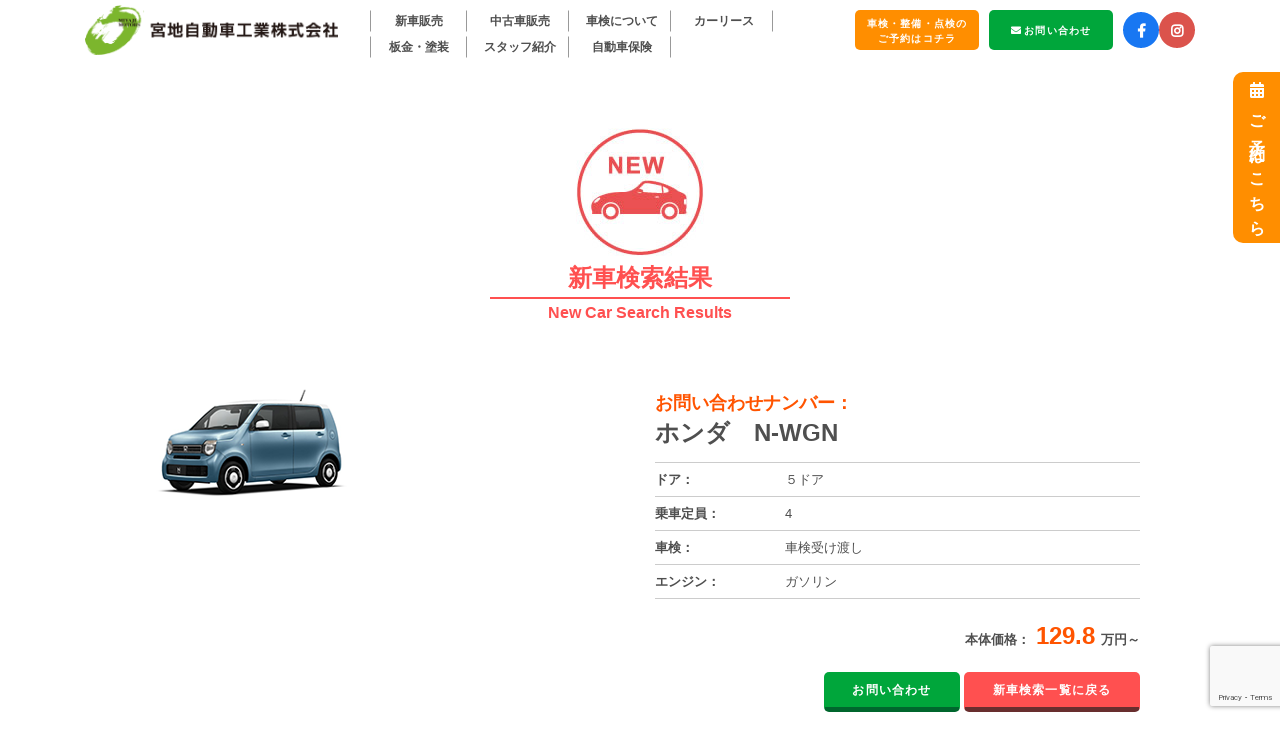

--- FILE ---
content_type: text/html; charset=UTF-8
request_url: https://miyajicar.net/newcar/1879
body_size: 7364
content:
<!DOCTYPE html>
<html lang="ja"><head prefix="og: http://ogp.me/ns# fb: http://ogp.me/ns/fb# article: http://ogp.me/ns/article#">

    <meta http-equiv="Content-Type" content="text/html; charset=utf-8" />
    <meta http-equiv="X-UA-Compatible" content="IE=Edge" />
    <meta content="Copyright:宮地自動車工業株式会社" name="copyright">
    <meta name="format-detection" content="telephone=no,address=no,email=no">
    <meta name="viewport" content="width=device-width, initial-scale=1">
    <!--基準スタイルシート言語と基準スクリプト言語の指定-->
    <meta http-equiv="content-style-type" content="text/css" />
    <meta http-equiv="content-script-type" content="text/javascript" />

    <link href="/favicon.ico" type="image/x-icon" rel="icon" /><link href="/favicon.ico" type="image/x-icon" rel="shortcut icon" /> 
    <link href="https://fonts.googleapis.com/css?family=M+PLUS+Rounded+1c" rel="stylesheet">
    <link href="https://use.fontawesome.com/releases/v5.6.4/css/all.css" rel="stylesheet" >

    <link href="/css/slick.css" rel="stylesheet">
    <link href="/css/slick-theme.css" rel="stylesheet">

    <link href="/css/lightbox.css" rel="stylesheet">

    <link href="/css/bootstrap.min.css" rel="stylesheet">
    <link href="https://miyajicar.net/wp-content/themes/miyajicar/style.css?20210130-2" rel="stylesheet" />
    <title>ホンダ N-WGN | 宮地自動車工業株式会社</title>

		<!-- All in One SEO 4.9.3 - aioseo.com -->
	<meta name="robots" content="max-image-preview:large" />
	<link rel="canonical" href="https://miyajicar.net/newcar/1879" />
	<meta name="generator" content="All in One SEO (AIOSEO) 4.9.3" />
		<meta property="og:locale" content="ja_JP" />
		<meta property="og:site_name" content="宮地自動車工業株式会社 |" />
		<meta property="og:type" content="article" />
		<meta property="og:title" content="ホンダ N-WGN | 宮地自動車工業株式会社" />
		<meta property="og:url" content="https://miyajicar.net/newcar/1879" />
		<meta property="article:published_time" content="2021-02-11T05:06:20+00:00" />
		<meta property="article:modified_time" content="2021-02-11T05:07:24+00:00" />
		<meta name="twitter:card" content="summary" />
		<meta name="twitter:title" content="ホンダ N-WGN | 宮地自動車工業株式会社" />
		<script type="application/ld+json" class="aioseo-schema">
			{"@context":"https:\/\/schema.org","@graph":[{"@type":"BreadcrumbList","@id":"https:\/\/miyajicar.net\/newcar\/1879#breadcrumblist","itemListElement":[{"@type":"ListItem","@id":"https:\/\/miyajicar.net#listItem","position":1,"name":"\u30db\u30fc\u30e0","item":"https:\/\/miyajicar.net","nextItem":{"@type":"ListItem","@id":"#listItem","name":"\u65b0\u8eca\u8ca9\u58f2"}},{"@type":"ListItem","@id":"https:\/\/miyajicar.net\/newcar\/1879#listItem","position":3,"name":"\u30db\u30f3\u30c0\u3000N-WGN","previousItem":{"@type":"ListItem","@id":"#listItem","name":"\u65b0\u8eca\u8ca9\u58f2"}}]},{"@type":"Organization","@id":"https:\/\/miyajicar.net\/#organization","name":"\u5bae\u5730\u81ea\u52d5\u8eca\u5de5\u696d\u682a\u5f0f\u4f1a\u793e","url":"https:\/\/miyajicar.net\/"},{"@type":"WebPage","@id":"https:\/\/miyajicar.net\/newcar\/1879#webpage","url":"https:\/\/miyajicar.net\/newcar\/1879","name":"\u30db\u30f3\u30c0 N-WGN | \u5bae\u5730\u81ea\u52d5\u8eca\u5de5\u696d\u682a\u5f0f\u4f1a\u793e","inLanguage":"ja","isPartOf":{"@id":"https:\/\/miyajicar.net\/#website"},"breadcrumb":{"@id":"https:\/\/miyajicar.net\/newcar\/1879#breadcrumblist"},"datePublished":"2021-02-11T14:06:20+09:00","dateModified":"2021-02-11T14:07:24+09:00"},{"@type":"WebSite","@id":"https:\/\/miyajicar.net\/#website","url":"https:\/\/miyajicar.net\/","name":"\u5bae\u5730\u81ea\u52d5\u8eca\u5de5\u696d\u682a\u5f0f\u4f1a\u793e","inLanguage":"ja","publisher":{"@id":"https:\/\/miyajicar.net\/#organization"}}]}
		</script>
		<!-- All in One SEO -->

<link rel="alternate" title="oEmbed (JSON)" type="application/json+oembed" href="https://miyajicar.net/wp-json/oembed/1.0/embed?url=https%3A%2F%2Fmiyajicar.net%2Fnewcar%2F1879" />
<link rel="alternate" title="oEmbed (XML)" type="text/xml+oembed" href="https://miyajicar.net/wp-json/oembed/1.0/embed?url=https%3A%2F%2Fmiyajicar.net%2Fnewcar%2F1879&#038;format=xml" />
<style id='wp-img-auto-sizes-contain-inline-css' type='text/css'>
img:is([sizes=auto i],[sizes^="auto," i]){contain-intrinsic-size:3000px 1500px}
/*# sourceURL=wp-img-auto-sizes-contain-inline-css */
</style>
<link rel='stylesheet' id='sbi_styles-css' href='https://miyajicar.net/wp-content/plugins/instagram-feed/css/sbi-styles.min.css?ver=6.10.0' type='text/css' media='all' />
<style id='classic-theme-styles-inline-css' type='text/css'>
/*! This file is auto-generated */
.wp-block-button__link{color:#fff;background-color:#32373c;border-radius:9999px;box-shadow:none;text-decoration:none;padding:calc(.667em + 2px) calc(1.333em + 2px);font-size:1.125em}.wp-block-file__button{background:#32373c;color:#fff;text-decoration:none}
/*# sourceURL=/wp-includes/css/classic-themes.min.css */
</style>
<link rel='stylesheet' id='contact-form-7-css' href='https://miyajicar.net/wp-content/plugins/contact-form-7/includes/css/styles.css?ver=6.1.4' type='text/css' media='all' />
<link rel='stylesheet' id='ctf_styles-css' href='https://miyajicar.net/wp-content/plugins/custom-twitter-feeds/css/ctf-styles.min.css?ver=2.3.1' type='text/css' media='all' />
<link rel='stylesheet' id='cf7cf-style-css' href='https://miyajicar.net/wp-content/plugins/cf7-conditional-fields/style.css?ver=2.6.7' type='text/css' media='all' />
<script type="text/javascript" src="https://miyajicar.net/wp-includes/js/jquery/jquery.min.js?ver=3.7.1" id="jquery-core-js"></script>
<script type="text/javascript" src="https://miyajicar.net/wp-includes/js/jquery/jquery-migrate.min.js?ver=3.4.1" id="jquery-migrate-js"></script>

    <!-- Global site tag (gtag.js) - Google Analytics -->
    <script async src="https://www.googletagmanager.com/gtag/js?id=UA-202544314-1"></script>
    <script>
      window.dataLayer = window.dataLayer || [];
      function gtag(){dataLayer.push(arguments);}
      gtag('js', new Date());
    
      gtag('config', 'UA-202544314-1');
    </script>
    
<style id='global-styles-inline-css' type='text/css'>
:root{--wp--preset--aspect-ratio--square: 1;--wp--preset--aspect-ratio--4-3: 4/3;--wp--preset--aspect-ratio--3-4: 3/4;--wp--preset--aspect-ratio--3-2: 3/2;--wp--preset--aspect-ratio--2-3: 2/3;--wp--preset--aspect-ratio--16-9: 16/9;--wp--preset--aspect-ratio--9-16: 9/16;--wp--preset--color--black: #000000;--wp--preset--color--cyan-bluish-gray: #abb8c3;--wp--preset--color--white: #ffffff;--wp--preset--color--pale-pink: #f78da7;--wp--preset--color--vivid-red: #cf2e2e;--wp--preset--color--luminous-vivid-orange: #ff6900;--wp--preset--color--luminous-vivid-amber: #fcb900;--wp--preset--color--light-green-cyan: #7bdcb5;--wp--preset--color--vivid-green-cyan: #00d084;--wp--preset--color--pale-cyan-blue: #8ed1fc;--wp--preset--color--vivid-cyan-blue: #0693e3;--wp--preset--color--vivid-purple: #9b51e0;--wp--preset--gradient--vivid-cyan-blue-to-vivid-purple: linear-gradient(135deg,rgb(6,147,227) 0%,rgb(155,81,224) 100%);--wp--preset--gradient--light-green-cyan-to-vivid-green-cyan: linear-gradient(135deg,rgb(122,220,180) 0%,rgb(0,208,130) 100%);--wp--preset--gradient--luminous-vivid-amber-to-luminous-vivid-orange: linear-gradient(135deg,rgb(252,185,0) 0%,rgb(255,105,0) 100%);--wp--preset--gradient--luminous-vivid-orange-to-vivid-red: linear-gradient(135deg,rgb(255,105,0) 0%,rgb(207,46,46) 100%);--wp--preset--gradient--very-light-gray-to-cyan-bluish-gray: linear-gradient(135deg,rgb(238,238,238) 0%,rgb(169,184,195) 100%);--wp--preset--gradient--cool-to-warm-spectrum: linear-gradient(135deg,rgb(74,234,220) 0%,rgb(151,120,209) 20%,rgb(207,42,186) 40%,rgb(238,44,130) 60%,rgb(251,105,98) 80%,rgb(254,248,76) 100%);--wp--preset--gradient--blush-light-purple: linear-gradient(135deg,rgb(255,206,236) 0%,rgb(152,150,240) 100%);--wp--preset--gradient--blush-bordeaux: linear-gradient(135deg,rgb(254,205,165) 0%,rgb(254,45,45) 50%,rgb(107,0,62) 100%);--wp--preset--gradient--luminous-dusk: linear-gradient(135deg,rgb(255,203,112) 0%,rgb(199,81,192) 50%,rgb(65,88,208) 100%);--wp--preset--gradient--pale-ocean: linear-gradient(135deg,rgb(255,245,203) 0%,rgb(182,227,212) 50%,rgb(51,167,181) 100%);--wp--preset--gradient--electric-grass: linear-gradient(135deg,rgb(202,248,128) 0%,rgb(113,206,126) 100%);--wp--preset--gradient--midnight: linear-gradient(135deg,rgb(2,3,129) 0%,rgb(40,116,252) 100%);--wp--preset--font-size--small: 13px;--wp--preset--font-size--medium: 20px;--wp--preset--font-size--large: 36px;--wp--preset--font-size--x-large: 42px;--wp--preset--spacing--20: 0.44rem;--wp--preset--spacing--30: 0.67rem;--wp--preset--spacing--40: 1rem;--wp--preset--spacing--50: 1.5rem;--wp--preset--spacing--60: 2.25rem;--wp--preset--spacing--70: 3.38rem;--wp--preset--spacing--80: 5.06rem;--wp--preset--shadow--natural: 6px 6px 9px rgba(0, 0, 0, 0.2);--wp--preset--shadow--deep: 12px 12px 50px rgba(0, 0, 0, 0.4);--wp--preset--shadow--sharp: 6px 6px 0px rgba(0, 0, 0, 0.2);--wp--preset--shadow--outlined: 6px 6px 0px -3px rgb(255, 255, 255), 6px 6px rgb(0, 0, 0);--wp--preset--shadow--crisp: 6px 6px 0px rgb(0, 0, 0);}:where(.is-layout-flex){gap: 0.5em;}:where(.is-layout-grid){gap: 0.5em;}body .is-layout-flex{display: flex;}.is-layout-flex{flex-wrap: wrap;align-items: center;}.is-layout-flex > :is(*, div){margin: 0;}body .is-layout-grid{display: grid;}.is-layout-grid > :is(*, div){margin: 0;}:where(.wp-block-columns.is-layout-flex){gap: 2em;}:where(.wp-block-columns.is-layout-grid){gap: 2em;}:where(.wp-block-post-template.is-layout-flex){gap: 1.25em;}:where(.wp-block-post-template.is-layout-grid){gap: 1.25em;}.has-black-color{color: var(--wp--preset--color--black) !important;}.has-cyan-bluish-gray-color{color: var(--wp--preset--color--cyan-bluish-gray) !important;}.has-white-color{color: var(--wp--preset--color--white) !important;}.has-pale-pink-color{color: var(--wp--preset--color--pale-pink) !important;}.has-vivid-red-color{color: var(--wp--preset--color--vivid-red) !important;}.has-luminous-vivid-orange-color{color: var(--wp--preset--color--luminous-vivid-orange) !important;}.has-luminous-vivid-amber-color{color: var(--wp--preset--color--luminous-vivid-amber) !important;}.has-light-green-cyan-color{color: var(--wp--preset--color--light-green-cyan) !important;}.has-vivid-green-cyan-color{color: var(--wp--preset--color--vivid-green-cyan) !important;}.has-pale-cyan-blue-color{color: var(--wp--preset--color--pale-cyan-blue) !important;}.has-vivid-cyan-blue-color{color: var(--wp--preset--color--vivid-cyan-blue) !important;}.has-vivid-purple-color{color: var(--wp--preset--color--vivid-purple) !important;}.has-black-background-color{background-color: var(--wp--preset--color--black) !important;}.has-cyan-bluish-gray-background-color{background-color: var(--wp--preset--color--cyan-bluish-gray) !important;}.has-white-background-color{background-color: var(--wp--preset--color--white) !important;}.has-pale-pink-background-color{background-color: var(--wp--preset--color--pale-pink) !important;}.has-vivid-red-background-color{background-color: var(--wp--preset--color--vivid-red) !important;}.has-luminous-vivid-orange-background-color{background-color: var(--wp--preset--color--luminous-vivid-orange) !important;}.has-luminous-vivid-amber-background-color{background-color: var(--wp--preset--color--luminous-vivid-amber) !important;}.has-light-green-cyan-background-color{background-color: var(--wp--preset--color--light-green-cyan) !important;}.has-vivid-green-cyan-background-color{background-color: var(--wp--preset--color--vivid-green-cyan) !important;}.has-pale-cyan-blue-background-color{background-color: var(--wp--preset--color--pale-cyan-blue) !important;}.has-vivid-cyan-blue-background-color{background-color: var(--wp--preset--color--vivid-cyan-blue) !important;}.has-vivid-purple-background-color{background-color: var(--wp--preset--color--vivid-purple) !important;}.has-black-border-color{border-color: var(--wp--preset--color--black) !important;}.has-cyan-bluish-gray-border-color{border-color: var(--wp--preset--color--cyan-bluish-gray) !important;}.has-white-border-color{border-color: var(--wp--preset--color--white) !important;}.has-pale-pink-border-color{border-color: var(--wp--preset--color--pale-pink) !important;}.has-vivid-red-border-color{border-color: var(--wp--preset--color--vivid-red) !important;}.has-luminous-vivid-orange-border-color{border-color: var(--wp--preset--color--luminous-vivid-orange) !important;}.has-luminous-vivid-amber-border-color{border-color: var(--wp--preset--color--luminous-vivid-amber) !important;}.has-light-green-cyan-border-color{border-color: var(--wp--preset--color--light-green-cyan) !important;}.has-vivid-green-cyan-border-color{border-color: var(--wp--preset--color--vivid-green-cyan) !important;}.has-pale-cyan-blue-border-color{border-color: var(--wp--preset--color--pale-cyan-blue) !important;}.has-vivid-cyan-blue-border-color{border-color: var(--wp--preset--color--vivid-cyan-blue) !important;}.has-vivid-purple-border-color{border-color: var(--wp--preset--color--vivid-purple) !important;}.has-vivid-cyan-blue-to-vivid-purple-gradient-background{background: var(--wp--preset--gradient--vivid-cyan-blue-to-vivid-purple) !important;}.has-light-green-cyan-to-vivid-green-cyan-gradient-background{background: var(--wp--preset--gradient--light-green-cyan-to-vivid-green-cyan) !important;}.has-luminous-vivid-amber-to-luminous-vivid-orange-gradient-background{background: var(--wp--preset--gradient--luminous-vivid-amber-to-luminous-vivid-orange) !important;}.has-luminous-vivid-orange-to-vivid-red-gradient-background{background: var(--wp--preset--gradient--luminous-vivid-orange-to-vivid-red) !important;}.has-very-light-gray-to-cyan-bluish-gray-gradient-background{background: var(--wp--preset--gradient--very-light-gray-to-cyan-bluish-gray) !important;}.has-cool-to-warm-spectrum-gradient-background{background: var(--wp--preset--gradient--cool-to-warm-spectrum) !important;}.has-blush-light-purple-gradient-background{background: var(--wp--preset--gradient--blush-light-purple) !important;}.has-blush-bordeaux-gradient-background{background: var(--wp--preset--gradient--blush-bordeaux) !important;}.has-luminous-dusk-gradient-background{background: var(--wp--preset--gradient--luminous-dusk) !important;}.has-pale-ocean-gradient-background{background: var(--wp--preset--gradient--pale-ocean) !important;}.has-electric-grass-gradient-background{background: var(--wp--preset--gradient--electric-grass) !important;}.has-midnight-gradient-background{background: var(--wp--preset--gradient--midnight) !important;}.has-small-font-size{font-size: var(--wp--preset--font-size--small) !important;}.has-medium-font-size{font-size: var(--wp--preset--font-size--medium) !important;}.has-large-font-size{font-size: var(--wp--preset--font-size--large) !important;}.has-x-large-font-size{font-size: var(--wp--preset--font-size--x-large) !important;}
/*# sourceURL=global-styles-inline-css */
</style>
</head>

<body>

<!-- header開始 -->
<header>
    <article class="header_wrap">
        <div class="container-fluid px-0">
            <div class="row no-gutters">
                <div class="col-12">
                    <div class="header-inner">
                        <div class="site-title-wrap">
                          <p class="site-title">                            <a href="https://miyajicar.net">
                              <img src="/img/common/header_logo.png" alt="宮地自動車工業株式会社">
                            </a>
                          </p>                        </div>

                        <button type="button" id="navbutton" class="navbutton">
                          <i class="fas fa-bars"></i>
                        </button>

                        <div id="header-nav-wrap" class="header-nav-wrap">
                        <nav id="header-nav" class="header-nav"><ul id="menu-global" class="menu"><li class="nav-item"><a href="/newcar" class="nav-link">新車販売</a></li>
<li class="nav-item"><a href="/usedcar" class="nav-link">中古車販売</a></li>
<li class="nav-item"><a href="https://miyajicar.net/inspection" class="nav-link">車検について</a></li>
<li class="nav-item"><a href="https://miyajicar.net/lease" class="nav-link">カーリース</a></li>
<li class="nav-item"><a href="https://miyajicar.net/repair" class="nav-link">板金・塗装</a></li>
<li class="nav-item"><a href="/staff" class="nav-link">スタッフ紹介</a></li>
<li class="nav-item"><a href="https://miyajicar.net/insurance" class="nav-link">自動車保険</a></li>
<li class="d-lg-none nav-item"><a href="https://miyajicar.net/contact" class="nav-link">お問い合わせ</a></li>
</ul></nav>                        </div>

                        <div id="header-contact" class="header-contact-wrap">
                           <div class="top">
                               <p class="btn btn-orange"><a href="http://rebrand.ly/zenot47" target="_blank">車検・整備・点検の<br>ご予約はコチラ</a></p>
                           </div>
                           <div class="middle">
                               <p class="btn btn-green"><a href="/contact"><i class="fa fas fa-envelope mr-1"></i>お問い合わせ</a></p>
                           </div>
                           <div class="bottom">
                             <ul>
                               <li><a href="https://www.facebook.com/miyajicar" target="_blank" class="btn btn-sns btn-sns-facebook"><i class="fab fa-facebook-f"></i></a></li>
                               <li><a href="https://www.instagram.com/miyajicar/" target="_blank" class="btn btn-sns btn-sns-instagram"><i class="fab fa-instagram"></i></a></li>
                             </ul>
                           </div>
                        </div>
                    </div>
                </div>
            </div>
        </div>
<!--
        <div id="pagetop">
            <p><a class="pt" href="#">TOPへ</a></p>
        </div>
-->
    </article>

    <div class="web-reserve d-none d-md-block">
      <p><a href="http://rebrand.ly/zenot47" target="_blank"><i class="fa fas fa-calendar-alt"></i>ご予約はこちら</a></p>
    </div>
</header>
<!-- /header終了 -->
<main>
    <article>
        <section class="page-title page-title-newcar">
            <div class="container-fluid">
                <div class="row">
                    <div class="col-12">
                        <div class="box">
                            <h1>新車検索結果</h1>
                            <p>New Car Search Results</p>
                        </div>
                    </div>
                </div>
            </div>
        </section>
                
                
        <section class="page-content">
            <section id="newcar-detail" class="detail">
                <div class="container">
                    <div class="row">
                        <div class="col-md-6 col-lg-6">
                                                                                                                                                                        
                            <div class="d-none d-md-block">
                                <div class="row">
                                                                        <div class="col-md-12 mb-3">
                                        <img class="img-fluid" src="https://miyajicar.net/wp-content/uploads/2021/02/N-WGN.png" />
                                    </div>
                                                                        <div class="col-md-12">
                                        <div class="row px-0">
                                                                                                                                                                                                        </div>
                                    </div>
                                </div>
                            </div>
                            
                            <div class="d-block d-md-none">
                                <div class="row">
                                    <div class="col-12">
                                        <ul class="slider">
                                                                                    <li><img class="img-fluid" src="https://miyajicar.net/wp-content/uploads/2021/02/N-WGN.png" /></li>
                                                                                
                                                                                
                                                                                
                                                                                
                                                                                </ul>
                                    </div>
                                </div>
                            </div>
                        </div>
                        
                        <div class="col-md-6 col-lg-6">
                            <p class="lead text-orange">お問い合わせナンバー：</p>
                            <h2 class="lead">ホンダ　N-WGN</h2>
                            <div class="text">
                                <p></p>
                                <dl>
                                                                <!--
                                                                -->
                                                                                                    <dt>ドア：</dt>
                                    <dd>５ドア</dd>
                                                                
                                                                                                    <dt>乗車定員：</dt>
                                    <dd>4</dd>
                                                                
                                                                                                    <dt>車検：</dt>
                                    <dd>車検受け渡し</dd>
                                                                
                                                                                                    <dt>エンジン：</dt>
                                    <dd>ガソリン</dd>
                                                                
                                                                                                
                                                                                                
                                                                                                
                                                                                                
                                                                                                </dl>
                                
                                                                                                <p class="price">本体価格：<span>129.8</span>万円～</p>
                            </div>
                            <div class="button">
                                <p class="btn btn-green btn-cubic"><a href="/contact">お問い合わせ</a></p>
                                <p class="btn btn-red btn-cubic"><a href="/newcar">新車検索一覧に戻る</a></p>
                            </div>
                        </div>
                    </div>
                </div>
            </section>
        </section>
        
    </article>
</main><!--/.main-->

<!-- footer開始 -->
<footer>
    <article class="footer_contact_fix d-md-none">
        <div class="btn-wrap btn-wrap-pc-sp">
          <a href="tel:0120-75-1716" class="btn btn-pc-sp btn-pc-sp--3 btn-pc-sp--tel">
            お電話はこちら
            <i class="fas fa-angle-right fa-position-right"></i>
          </a>
          <a href="/contact" class="btn btn-pc-sp btn-pc-sp--3 btn-pc-sp--contact">
            ご予約はこちら
            <i class="fas fa-angle-right fa-position-right"></i>
          </a>
        </div>
    </article>
    
    <article class="footer_contact">
        <div class="container">
            <div class="row">
                <div class="col-12">
                    <div class="box">
                        <div class="item">
                            <p class="mb-3">お電話でのお問い合わせはこちら</p>
                            <p class="freedial text-nowrap"><a href="tel:0120-75-1716">0120-75-1716</a></p>
                        </div>
                        <div class="item">
                            <p class="mb-3">メールでのお問い合わせはこちら</p>
                            <p class="btn btn-green mail"><a href="/contact"><i class="fa fas fa-envelope mr-1"></i>お問い合わせ</a></p>
                        </div>
                    </div>
                </div>
            </div>
        </div>
    </article>
    
    <article class="footer_menu">
        <div class="container">
            <div class="row">
                <div class="col-12">
                    <nav class="navbar navbar-expand-md">
                    <div id="footer_nav_top" class="collapse navbar-collapse"><ul class="navbar-nav w-100 flex-wrap text-decoration-underline"><li class="nav-item"><a href="/" class="nav-link">トップページ</a></li>
<li class="nav-item"><a href="https://miyajicar.net/lease" class="nav-link">カーリース</a></li>
<li class="nav-item"><a href="/newcar" class="nav-link">新車販売</a></li>
<li class="nav-item"><a href="/usedcar" class="nav-link">中古車販売（検索）</a></li>
<li class="nav-item"><a href="https://miyajicar.net/inspection" class="nav-link">車検について</a></li>
<li class="nav-item"><a href="https://miyajicar.net/repair" class="nav-link">板金・塗装</a></li>
<li class="nav-item"><a href="https://miyajicar.net/wash" class="nav-link">洗車・コーティング</a></li>
<li class="nav-item"><a href="https://miyajicar.net/accessories" class="nav-link">アクセサリー＆オプション</a></li>
<li class="nav-item"><a href="https://miyajicar.net/insurance" class="nav-link">自動車保険</a></li>
<li class="nav-item"><a href="https://miyajicar.net/staff" class="nav-link">スタッフ紹介</a></li>
<li class="nav-item"><a href="https://miyajicar.net/company" class="nav-link">会社案内</a></li>
<li class="nav-item"><a href="https://miyajicar.net/recruit" class="nav-link">リクルート（採用情報）</a></li>
<li class="nav-item"><a href="/news" class="nav-link">お知らせ</a></li>
<li class="nav-item"><a href="https://miyajicar.net/contact" class="nav-link">お問い合わせ</a></li>
<li class="nav-item"><a href="https://miyajicar.net/privacy" class="nav-link">プライバシーポリシー（個人情報保護方針）</a></li>
</ul></div>                    </nav>
                </div>
            </div>
        </div>
    </article>
    
    <article class="footer_wrap">
        <div class="container">
            <div class="row">
                <div class="col-12">
                    <div class="box">
                        <div class="logo">
                            <a href="https://miyajicar.net"><img src="/img/common/footer_logo.png" alt="宮地自動車工業株式会社"></a>
                        </div>
                        
                        <div class="address">
                            <p>〒781-0315 高知県高知市春野町東諸木２８０</p>
                            <p>tel.088-842-1716　fax.088-842-1720</p>
                        </div>
                        
                        <div class="reference">
                            <p class="freedial text-nowrap"><a href="tel:0120-75-1716">0120-75-1716</a></p>
                        </div>
                        
                        <div class="hour">
                            <p>営業時間</p>
                            <p>◆月～土　9:15 ～ 18:30 （当日作業の最終受付時間17:30）</p>
                            <p>◆日　　　9:15 ～ 17:30 （毎月第１日曜日／第３日曜日は定休日）</p>
                            <p>◆定休日：第１・第３日曜日、祝祭日</p>
                        </div>
                    </div>
                </div>
                <div class="col-12">
                    <div class="copyright">
                        <p>Copyright(C) 2021-2024 宮地自動車工業株式会社 <br class="d-block d-sm-none" />All Rights Reserved.</p>
                    </div>
                </div>
            </div>
        </div>
    </article>
</footer>
<!-- /footer終了 -->

<!-- JavaScript -->
<script src="/js/jquery-3.4.1.min.js"></script>
<script src="/js/common.js"></script>
<script src="/js/slick.min.js"></script>
<script src="/js/lightbox.js"></script>
<script src="/js/bootstrap.min.js"></script>


<script>
$(".navbutton").click(function() {
  $("#header-nav-wrap").slideToggle();
});
</script>
<script>
/*front*/
$('.slider').slick({
  autoplay:true,
  autoplaySpeed:5000,
  dots:true,
  slidesToShow:3,
  responsive: [
   {
    breakpoint: 554,
    settings: {
      slidesToShow:1,
      centerMode: true,
      centerPadding: '5%'
    }
   }

 ]
});
</script>
<!-- /JavaScript -->
<script type="speculationrules">
{"prefetch":[{"source":"document","where":{"and":[{"href_matches":"/*"},{"not":{"href_matches":["/wp-*.php","/wp-admin/*","/wp-content/uploads/*","/wp-content/*","/wp-content/plugins/*","/wp-content/themes/miyajicar/*","/*\\?(.+)"]}},{"not":{"selector_matches":"a[rel~=\"nofollow\"]"}},{"not":{"selector_matches":".no-prefetch, .no-prefetch a"}}]},"eagerness":"conservative"}]}
</script>
        <!-- Custom Twitter Feeds JS -->
        <script type="text/javascript">
            window.ctf_custom_js = function($){var myTranslation = '';
jQuery('.ctf-out-of-tweets p').first().text(myTranslation);}
        </script>
        <!-- Instagram Feed JS -->
<script type="text/javascript">
var sbiajaxurl = "https://miyajicar.net/wp-admin/admin-ajax.php";
</script>
<script type="text/javascript" src="https://miyajicar.net/wp-includes/js/dist/hooks.min.js?ver=dd5603f07f9220ed27f1" id="wp-hooks-js"></script>
<script type="text/javascript" src="https://miyajicar.net/wp-includes/js/dist/i18n.min.js?ver=c26c3dc7bed366793375" id="wp-i18n-js"></script>
<script type="text/javascript" id="wp-i18n-js-after">
/* <![CDATA[ */
wp.i18n.setLocaleData( { 'text direction\u0004ltr': [ 'ltr' ] } );
//# sourceURL=wp-i18n-js-after
/* ]]> */
</script>
<script type="text/javascript" src="https://miyajicar.net/wp-content/plugins/contact-form-7/includes/swv/js/index.js?ver=6.1.4" id="swv-js"></script>
<script type="text/javascript" id="contact-form-7-js-translations">
/* <![CDATA[ */
( function( domain, translations ) {
	var localeData = translations.locale_data[ domain ] || translations.locale_data.messages;
	localeData[""].domain = domain;
	wp.i18n.setLocaleData( localeData, domain );
} )( "contact-form-7", {"translation-revision-date":"2025-11-30 08:12:23+0000","generator":"GlotPress\/4.0.3","domain":"messages","locale_data":{"messages":{"":{"domain":"messages","plural-forms":"nplurals=1; plural=0;","lang":"ja_JP"},"This contact form is placed in the wrong place.":["\u3053\u306e\u30b3\u30f3\u30bf\u30af\u30c8\u30d5\u30a9\u30fc\u30e0\u306f\u9593\u9055\u3063\u305f\u4f4d\u7f6e\u306b\u7f6e\u304b\u308c\u3066\u3044\u307e\u3059\u3002"],"Error:":["\u30a8\u30e9\u30fc:"]}},"comment":{"reference":"includes\/js\/index.js"}} );
//# sourceURL=contact-form-7-js-translations
/* ]]> */
</script>
<script type="text/javascript" id="contact-form-7-js-before">
/* <![CDATA[ */
var wpcf7 = {
    "api": {
        "root": "https:\/\/miyajicar.net\/wp-json\/",
        "namespace": "contact-form-7\/v1"
    }
};
//# sourceURL=contact-form-7-js-before
/* ]]> */
</script>
<script type="text/javascript" src="https://miyajicar.net/wp-content/plugins/contact-form-7/includes/js/index.js?ver=6.1.4" id="contact-form-7-js"></script>
<script type="text/javascript" id="wpcf7cf-scripts-js-extra">
/* <![CDATA[ */
var wpcf7cf_global_settings = {"ajaxurl":"https://miyajicar.net/wp-admin/admin-ajax.php"};
//# sourceURL=wpcf7cf-scripts-js-extra
/* ]]> */
</script>
<script type="text/javascript" src="https://miyajicar.net/wp-content/plugins/cf7-conditional-fields/js/scripts.js?ver=2.6.7" id="wpcf7cf-scripts-js"></script>
<script type="text/javascript" src="https://www.google.com/recaptcha/api.js?render=6LdM5PQrAAAAADmvSmotxLsP7_oMA-SpDlXNqCiB&amp;ver=3.0" id="google-recaptcha-js"></script>
<script type="text/javascript" src="https://miyajicar.net/wp-includes/js/dist/vendor/wp-polyfill.min.js?ver=3.15.0" id="wp-polyfill-js"></script>
<script type="text/javascript" id="wpcf7-recaptcha-js-before">
/* <![CDATA[ */
var wpcf7_recaptcha = {
    "sitekey": "6LdM5PQrAAAAADmvSmotxLsP7_oMA-SpDlXNqCiB",
    "actions": {
        "homepage": "homepage",
        "contactform": "contactform"
    }
};
//# sourceURL=wpcf7-recaptcha-js-before
/* ]]> */
</script>
<script type="text/javascript" src="https://miyajicar.net/wp-content/plugins/contact-form-7/modules/recaptcha/index.js?ver=6.1.4" id="wpcf7-recaptcha-js"></script>
</body>
</html>

--- FILE ---
content_type: text/html; charset=utf-8
request_url: https://www.google.com/recaptcha/api2/anchor?ar=1&k=6LdM5PQrAAAAADmvSmotxLsP7_oMA-SpDlXNqCiB&co=aHR0cHM6Ly9taXlhamljYXIubmV0OjQ0Mw..&hl=en&v=PoyoqOPhxBO7pBk68S4YbpHZ&size=invisible&anchor-ms=20000&execute-ms=30000&cb=2ju14vhismd8
body_size: 48480
content:
<!DOCTYPE HTML><html dir="ltr" lang="en"><head><meta http-equiv="Content-Type" content="text/html; charset=UTF-8">
<meta http-equiv="X-UA-Compatible" content="IE=edge">
<title>reCAPTCHA</title>
<style type="text/css">
/* cyrillic-ext */
@font-face {
  font-family: 'Roboto';
  font-style: normal;
  font-weight: 400;
  font-stretch: 100%;
  src: url(//fonts.gstatic.com/s/roboto/v48/KFO7CnqEu92Fr1ME7kSn66aGLdTylUAMa3GUBHMdazTgWw.woff2) format('woff2');
  unicode-range: U+0460-052F, U+1C80-1C8A, U+20B4, U+2DE0-2DFF, U+A640-A69F, U+FE2E-FE2F;
}
/* cyrillic */
@font-face {
  font-family: 'Roboto';
  font-style: normal;
  font-weight: 400;
  font-stretch: 100%;
  src: url(//fonts.gstatic.com/s/roboto/v48/KFO7CnqEu92Fr1ME7kSn66aGLdTylUAMa3iUBHMdazTgWw.woff2) format('woff2');
  unicode-range: U+0301, U+0400-045F, U+0490-0491, U+04B0-04B1, U+2116;
}
/* greek-ext */
@font-face {
  font-family: 'Roboto';
  font-style: normal;
  font-weight: 400;
  font-stretch: 100%;
  src: url(//fonts.gstatic.com/s/roboto/v48/KFO7CnqEu92Fr1ME7kSn66aGLdTylUAMa3CUBHMdazTgWw.woff2) format('woff2');
  unicode-range: U+1F00-1FFF;
}
/* greek */
@font-face {
  font-family: 'Roboto';
  font-style: normal;
  font-weight: 400;
  font-stretch: 100%;
  src: url(//fonts.gstatic.com/s/roboto/v48/KFO7CnqEu92Fr1ME7kSn66aGLdTylUAMa3-UBHMdazTgWw.woff2) format('woff2');
  unicode-range: U+0370-0377, U+037A-037F, U+0384-038A, U+038C, U+038E-03A1, U+03A3-03FF;
}
/* math */
@font-face {
  font-family: 'Roboto';
  font-style: normal;
  font-weight: 400;
  font-stretch: 100%;
  src: url(//fonts.gstatic.com/s/roboto/v48/KFO7CnqEu92Fr1ME7kSn66aGLdTylUAMawCUBHMdazTgWw.woff2) format('woff2');
  unicode-range: U+0302-0303, U+0305, U+0307-0308, U+0310, U+0312, U+0315, U+031A, U+0326-0327, U+032C, U+032F-0330, U+0332-0333, U+0338, U+033A, U+0346, U+034D, U+0391-03A1, U+03A3-03A9, U+03B1-03C9, U+03D1, U+03D5-03D6, U+03F0-03F1, U+03F4-03F5, U+2016-2017, U+2034-2038, U+203C, U+2040, U+2043, U+2047, U+2050, U+2057, U+205F, U+2070-2071, U+2074-208E, U+2090-209C, U+20D0-20DC, U+20E1, U+20E5-20EF, U+2100-2112, U+2114-2115, U+2117-2121, U+2123-214F, U+2190, U+2192, U+2194-21AE, U+21B0-21E5, U+21F1-21F2, U+21F4-2211, U+2213-2214, U+2216-22FF, U+2308-230B, U+2310, U+2319, U+231C-2321, U+2336-237A, U+237C, U+2395, U+239B-23B7, U+23D0, U+23DC-23E1, U+2474-2475, U+25AF, U+25B3, U+25B7, U+25BD, U+25C1, U+25CA, U+25CC, U+25FB, U+266D-266F, U+27C0-27FF, U+2900-2AFF, U+2B0E-2B11, U+2B30-2B4C, U+2BFE, U+3030, U+FF5B, U+FF5D, U+1D400-1D7FF, U+1EE00-1EEFF;
}
/* symbols */
@font-face {
  font-family: 'Roboto';
  font-style: normal;
  font-weight: 400;
  font-stretch: 100%;
  src: url(//fonts.gstatic.com/s/roboto/v48/KFO7CnqEu92Fr1ME7kSn66aGLdTylUAMaxKUBHMdazTgWw.woff2) format('woff2');
  unicode-range: U+0001-000C, U+000E-001F, U+007F-009F, U+20DD-20E0, U+20E2-20E4, U+2150-218F, U+2190, U+2192, U+2194-2199, U+21AF, U+21E6-21F0, U+21F3, U+2218-2219, U+2299, U+22C4-22C6, U+2300-243F, U+2440-244A, U+2460-24FF, U+25A0-27BF, U+2800-28FF, U+2921-2922, U+2981, U+29BF, U+29EB, U+2B00-2BFF, U+4DC0-4DFF, U+FFF9-FFFB, U+10140-1018E, U+10190-1019C, U+101A0, U+101D0-101FD, U+102E0-102FB, U+10E60-10E7E, U+1D2C0-1D2D3, U+1D2E0-1D37F, U+1F000-1F0FF, U+1F100-1F1AD, U+1F1E6-1F1FF, U+1F30D-1F30F, U+1F315, U+1F31C, U+1F31E, U+1F320-1F32C, U+1F336, U+1F378, U+1F37D, U+1F382, U+1F393-1F39F, U+1F3A7-1F3A8, U+1F3AC-1F3AF, U+1F3C2, U+1F3C4-1F3C6, U+1F3CA-1F3CE, U+1F3D4-1F3E0, U+1F3ED, U+1F3F1-1F3F3, U+1F3F5-1F3F7, U+1F408, U+1F415, U+1F41F, U+1F426, U+1F43F, U+1F441-1F442, U+1F444, U+1F446-1F449, U+1F44C-1F44E, U+1F453, U+1F46A, U+1F47D, U+1F4A3, U+1F4B0, U+1F4B3, U+1F4B9, U+1F4BB, U+1F4BF, U+1F4C8-1F4CB, U+1F4D6, U+1F4DA, U+1F4DF, U+1F4E3-1F4E6, U+1F4EA-1F4ED, U+1F4F7, U+1F4F9-1F4FB, U+1F4FD-1F4FE, U+1F503, U+1F507-1F50B, U+1F50D, U+1F512-1F513, U+1F53E-1F54A, U+1F54F-1F5FA, U+1F610, U+1F650-1F67F, U+1F687, U+1F68D, U+1F691, U+1F694, U+1F698, U+1F6AD, U+1F6B2, U+1F6B9-1F6BA, U+1F6BC, U+1F6C6-1F6CF, U+1F6D3-1F6D7, U+1F6E0-1F6EA, U+1F6F0-1F6F3, U+1F6F7-1F6FC, U+1F700-1F7FF, U+1F800-1F80B, U+1F810-1F847, U+1F850-1F859, U+1F860-1F887, U+1F890-1F8AD, U+1F8B0-1F8BB, U+1F8C0-1F8C1, U+1F900-1F90B, U+1F93B, U+1F946, U+1F984, U+1F996, U+1F9E9, U+1FA00-1FA6F, U+1FA70-1FA7C, U+1FA80-1FA89, U+1FA8F-1FAC6, U+1FACE-1FADC, U+1FADF-1FAE9, U+1FAF0-1FAF8, U+1FB00-1FBFF;
}
/* vietnamese */
@font-face {
  font-family: 'Roboto';
  font-style: normal;
  font-weight: 400;
  font-stretch: 100%;
  src: url(//fonts.gstatic.com/s/roboto/v48/KFO7CnqEu92Fr1ME7kSn66aGLdTylUAMa3OUBHMdazTgWw.woff2) format('woff2');
  unicode-range: U+0102-0103, U+0110-0111, U+0128-0129, U+0168-0169, U+01A0-01A1, U+01AF-01B0, U+0300-0301, U+0303-0304, U+0308-0309, U+0323, U+0329, U+1EA0-1EF9, U+20AB;
}
/* latin-ext */
@font-face {
  font-family: 'Roboto';
  font-style: normal;
  font-weight: 400;
  font-stretch: 100%;
  src: url(//fonts.gstatic.com/s/roboto/v48/KFO7CnqEu92Fr1ME7kSn66aGLdTylUAMa3KUBHMdazTgWw.woff2) format('woff2');
  unicode-range: U+0100-02BA, U+02BD-02C5, U+02C7-02CC, U+02CE-02D7, U+02DD-02FF, U+0304, U+0308, U+0329, U+1D00-1DBF, U+1E00-1E9F, U+1EF2-1EFF, U+2020, U+20A0-20AB, U+20AD-20C0, U+2113, U+2C60-2C7F, U+A720-A7FF;
}
/* latin */
@font-face {
  font-family: 'Roboto';
  font-style: normal;
  font-weight: 400;
  font-stretch: 100%;
  src: url(//fonts.gstatic.com/s/roboto/v48/KFO7CnqEu92Fr1ME7kSn66aGLdTylUAMa3yUBHMdazQ.woff2) format('woff2');
  unicode-range: U+0000-00FF, U+0131, U+0152-0153, U+02BB-02BC, U+02C6, U+02DA, U+02DC, U+0304, U+0308, U+0329, U+2000-206F, U+20AC, U+2122, U+2191, U+2193, U+2212, U+2215, U+FEFF, U+FFFD;
}
/* cyrillic-ext */
@font-face {
  font-family: 'Roboto';
  font-style: normal;
  font-weight: 500;
  font-stretch: 100%;
  src: url(//fonts.gstatic.com/s/roboto/v48/KFO7CnqEu92Fr1ME7kSn66aGLdTylUAMa3GUBHMdazTgWw.woff2) format('woff2');
  unicode-range: U+0460-052F, U+1C80-1C8A, U+20B4, U+2DE0-2DFF, U+A640-A69F, U+FE2E-FE2F;
}
/* cyrillic */
@font-face {
  font-family: 'Roboto';
  font-style: normal;
  font-weight: 500;
  font-stretch: 100%;
  src: url(//fonts.gstatic.com/s/roboto/v48/KFO7CnqEu92Fr1ME7kSn66aGLdTylUAMa3iUBHMdazTgWw.woff2) format('woff2');
  unicode-range: U+0301, U+0400-045F, U+0490-0491, U+04B0-04B1, U+2116;
}
/* greek-ext */
@font-face {
  font-family: 'Roboto';
  font-style: normal;
  font-weight: 500;
  font-stretch: 100%;
  src: url(//fonts.gstatic.com/s/roboto/v48/KFO7CnqEu92Fr1ME7kSn66aGLdTylUAMa3CUBHMdazTgWw.woff2) format('woff2');
  unicode-range: U+1F00-1FFF;
}
/* greek */
@font-face {
  font-family: 'Roboto';
  font-style: normal;
  font-weight: 500;
  font-stretch: 100%;
  src: url(//fonts.gstatic.com/s/roboto/v48/KFO7CnqEu92Fr1ME7kSn66aGLdTylUAMa3-UBHMdazTgWw.woff2) format('woff2');
  unicode-range: U+0370-0377, U+037A-037F, U+0384-038A, U+038C, U+038E-03A1, U+03A3-03FF;
}
/* math */
@font-face {
  font-family: 'Roboto';
  font-style: normal;
  font-weight: 500;
  font-stretch: 100%;
  src: url(//fonts.gstatic.com/s/roboto/v48/KFO7CnqEu92Fr1ME7kSn66aGLdTylUAMawCUBHMdazTgWw.woff2) format('woff2');
  unicode-range: U+0302-0303, U+0305, U+0307-0308, U+0310, U+0312, U+0315, U+031A, U+0326-0327, U+032C, U+032F-0330, U+0332-0333, U+0338, U+033A, U+0346, U+034D, U+0391-03A1, U+03A3-03A9, U+03B1-03C9, U+03D1, U+03D5-03D6, U+03F0-03F1, U+03F4-03F5, U+2016-2017, U+2034-2038, U+203C, U+2040, U+2043, U+2047, U+2050, U+2057, U+205F, U+2070-2071, U+2074-208E, U+2090-209C, U+20D0-20DC, U+20E1, U+20E5-20EF, U+2100-2112, U+2114-2115, U+2117-2121, U+2123-214F, U+2190, U+2192, U+2194-21AE, U+21B0-21E5, U+21F1-21F2, U+21F4-2211, U+2213-2214, U+2216-22FF, U+2308-230B, U+2310, U+2319, U+231C-2321, U+2336-237A, U+237C, U+2395, U+239B-23B7, U+23D0, U+23DC-23E1, U+2474-2475, U+25AF, U+25B3, U+25B7, U+25BD, U+25C1, U+25CA, U+25CC, U+25FB, U+266D-266F, U+27C0-27FF, U+2900-2AFF, U+2B0E-2B11, U+2B30-2B4C, U+2BFE, U+3030, U+FF5B, U+FF5D, U+1D400-1D7FF, U+1EE00-1EEFF;
}
/* symbols */
@font-face {
  font-family: 'Roboto';
  font-style: normal;
  font-weight: 500;
  font-stretch: 100%;
  src: url(//fonts.gstatic.com/s/roboto/v48/KFO7CnqEu92Fr1ME7kSn66aGLdTylUAMaxKUBHMdazTgWw.woff2) format('woff2');
  unicode-range: U+0001-000C, U+000E-001F, U+007F-009F, U+20DD-20E0, U+20E2-20E4, U+2150-218F, U+2190, U+2192, U+2194-2199, U+21AF, U+21E6-21F0, U+21F3, U+2218-2219, U+2299, U+22C4-22C6, U+2300-243F, U+2440-244A, U+2460-24FF, U+25A0-27BF, U+2800-28FF, U+2921-2922, U+2981, U+29BF, U+29EB, U+2B00-2BFF, U+4DC0-4DFF, U+FFF9-FFFB, U+10140-1018E, U+10190-1019C, U+101A0, U+101D0-101FD, U+102E0-102FB, U+10E60-10E7E, U+1D2C0-1D2D3, U+1D2E0-1D37F, U+1F000-1F0FF, U+1F100-1F1AD, U+1F1E6-1F1FF, U+1F30D-1F30F, U+1F315, U+1F31C, U+1F31E, U+1F320-1F32C, U+1F336, U+1F378, U+1F37D, U+1F382, U+1F393-1F39F, U+1F3A7-1F3A8, U+1F3AC-1F3AF, U+1F3C2, U+1F3C4-1F3C6, U+1F3CA-1F3CE, U+1F3D4-1F3E0, U+1F3ED, U+1F3F1-1F3F3, U+1F3F5-1F3F7, U+1F408, U+1F415, U+1F41F, U+1F426, U+1F43F, U+1F441-1F442, U+1F444, U+1F446-1F449, U+1F44C-1F44E, U+1F453, U+1F46A, U+1F47D, U+1F4A3, U+1F4B0, U+1F4B3, U+1F4B9, U+1F4BB, U+1F4BF, U+1F4C8-1F4CB, U+1F4D6, U+1F4DA, U+1F4DF, U+1F4E3-1F4E6, U+1F4EA-1F4ED, U+1F4F7, U+1F4F9-1F4FB, U+1F4FD-1F4FE, U+1F503, U+1F507-1F50B, U+1F50D, U+1F512-1F513, U+1F53E-1F54A, U+1F54F-1F5FA, U+1F610, U+1F650-1F67F, U+1F687, U+1F68D, U+1F691, U+1F694, U+1F698, U+1F6AD, U+1F6B2, U+1F6B9-1F6BA, U+1F6BC, U+1F6C6-1F6CF, U+1F6D3-1F6D7, U+1F6E0-1F6EA, U+1F6F0-1F6F3, U+1F6F7-1F6FC, U+1F700-1F7FF, U+1F800-1F80B, U+1F810-1F847, U+1F850-1F859, U+1F860-1F887, U+1F890-1F8AD, U+1F8B0-1F8BB, U+1F8C0-1F8C1, U+1F900-1F90B, U+1F93B, U+1F946, U+1F984, U+1F996, U+1F9E9, U+1FA00-1FA6F, U+1FA70-1FA7C, U+1FA80-1FA89, U+1FA8F-1FAC6, U+1FACE-1FADC, U+1FADF-1FAE9, U+1FAF0-1FAF8, U+1FB00-1FBFF;
}
/* vietnamese */
@font-face {
  font-family: 'Roboto';
  font-style: normal;
  font-weight: 500;
  font-stretch: 100%;
  src: url(//fonts.gstatic.com/s/roboto/v48/KFO7CnqEu92Fr1ME7kSn66aGLdTylUAMa3OUBHMdazTgWw.woff2) format('woff2');
  unicode-range: U+0102-0103, U+0110-0111, U+0128-0129, U+0168-0169, U+01A0-01A1, U+01AF-01B0, U+0300-0301, U+0303-0304, U+0308-0309, U+0323, U+0329, U+1EA0-1EF9, U+20AB;
}
/* latin-ext */
@font-face {
  font-family: 'Roboto';
  font-style: normal;
  font-weight: 500;
  font-stretch: 100%;
  src: url(//fonts.gstatic.com/s/roboto/v48/KFO7CnqEu92Fr1ME7kSn66aGLdTylUAMa3KUBHMdazTgWw.woff2) format('woff2');
  unicode-range: U+0100-02BA, U+02BD-02C5, U+02C7-02CC, U+02CE-02D7, U+02DD-02FF, U+0304, U+0308, U+0329, U+1D00-1DBF, U+1E00-1E9F, U+1EF2-1EFF, U+2020, U+20A0-20AB, U+20AD-20C0, U+2113, U+2C60-2C7F, U+A720-A7FF;
}
/* latin */
@font-face {
  font-family: 'Roboto';
  font-style: normal;
  font-weight: 500;
  font-stretch: 100%;
  src: url(//fonts.gstatic.com/s/roboto/v48/KFO7CnqEu92Fr1ME7kSn66aGLdTylUAMa3yUBHMdazQ.woff2) format('woff2');
  unicode-range: U+0000-00FF, U+0131, U+0152-0153, U+02BB-02BC, U+02C6, U+02DA, U+02DC, U+0304, U+0308, U+0329, U+2000-206F, U+20AC, U+2122, U+2191, U+2193, U+2212, U+2215, U+FEFF, U+FFFD;
}
/* cyrillic-ext */
@font-face {
  font-family: 'Roboto';
  font-style: normal;
  font-weight: 900;
  font-stretch: 100%;
  src: url(//fonts.gstatic.com/s/roboto/v48/KFO7CnqEu92Fr1ME7kSn66aGLdTylUAMa3GUBHMdazTgWw.woff2) format('woff2');
  unicode-range: U+0460-052F, U+1C80-1C8A, U+20B4, U+2DE0-2DFF, U+A640-A69F, U+FE2E-FE2F;
}
/* cyrillic */
@font-face {
  font-family: 'Roboto';
  font-style: normal;
  font-weight: 900;
  font-stretch: 100%;
  src: url(//fonts.gstatic.com/s/roboto/v48/KFO7CnqEu92Fr1ME7kSn66aGLdTylUAMa3iUBHMdazTgWw.woff2) format('woff2');
  unicode-range: U+0301, U+0400-045F, U+0490-0491, U+04B0-04B1, U+2116;
}
/* greek-ext */
@font-face {
  font-family: 'Roboto';
  font-style: normal;
  font-weight: 900;
  font-stretch: 100%;
  src: url(//fonts.gstatic.com/s/roboto/v48/KFO7CnqEu92Fr1ME7kSn66aGLdTylUAMa3CUBHMdazTgWw.woff2) format('woff2');
  unicode-range: U+1F00-1FFF;
}
/* greek */
@font-face {
  font-family: 'Roboto';
  font-style: normal;
  font-weight: 900;
  font-stretch: 100%;
  src: url(//fonts.gstatic.com/s/roboto/v48/KFO7CnqEu92Fr1ME7kSn66aGLdTylUAMa3-UBHMdazTgWw.woff2) format('woff2');
  unicode-range: U+0370-0377, U+037A-037F, U+0384-038A, U+038C, U+038E-03A1, U+03A3-03FF;
}
/* math */
@font-face {
  font-family: 'Roboto';
  font-style: normal;
  font-weight: 900;
  font-stretch: 100%;
  src: url(//fonts.gstatic.com/s/roboto/v48/KFO7CnqEu92Fr1ME7kSn66aGLdTylUAMawCUBHMdazTgWw.woff2) format('woff2');
  unicode-range: U+0302-0303, U+0305, U+0307-0308, U+0310, U+0312, U+0315, U+031A, U+0326-0327, U+032C, U+032F-0330, U+0332-0333, U+0338, U+033A, U+0346, U+034D, U+0391-03A1, U+03A3-03A9, U+03B1-03C9, U+03D1, U+03D5-03D6, U+03F0-03F1, U+03F4-03F5, U+2016-2017, U+2034-2038, U+203C, U+2040, U+2043, U+2047, U+2050, U+2057, U+205F, U+2070-2071, U+2074-208E, U+2090-209C, U+20D0-20DC, U+20E1, U+20E5-20EF, U+2100-2112, U+2114-2115, U+2117-2121, U+2123-214F, U+2190, U+2192, U+2194-21AE, U+21B0-21E5, U+21F1-21F2, U+21F4-2211, U+2213-2214, U+2216-22FF, U+2308-230B, U+2310, U+2319, U+231C-2321, U+2336-237A, U+237C, U+2395, U+239B-23B7, U+23D0, U+23DC-23E1, U+2474-2475, U+25AF, U+25B3, U+25B7, U+25BD, U+25C1, U+25CA, U+25CC, U+25FB, U+266D-266F, U+27C0-27FF, U+2900-2AFF, U+2B0E-2B11, U+2B30-2B4C, U+2BFE, U+3030, U+FF5B, U+FF5D, U+1D400-1D7FF, U+1EE00-1EEFF;
}
/* symbols */
@font-face {
  font-family: 'Roboto';
  font-style: normal;
  font-weight: 900;
  font-stretch: 100%;
  src: url(//fonts.gstatic.com/s/roboto/v48/KFO7CnqEu92Fr1ME7kSn66aGLdTylUAMaxKUBHMdazTgWw.woff2) format('woff2');
  unicode-range: U+0001-000C, U+000E-001F, U+007F-009F, U+20DD-20E0, U+20E2-20E4, U+2150-218F, U+2190, U+2192, U+2194-2199, U+21AF, U+21E6-21F0, U+21F3, U+2218-2219, U+2299, U+22C4-22C6, U+2300-243F, U+2440-244A, U+2460-24FF, U+25A0-27BF, U+2800-28FF, U+2921-2922, U+2981, U+29BF, U+29EB, U+2B00-2BFF, U+4DC0-4DFF, U+FFF9-FFFB, U+10140-1018E, U+10190-1019C, U+101A0, U+101D0-101FD, U+102E0-102FB, U+10E60-10E7E, U+1D2C0-1D2D3, U+1D2E0-1D37F, U+1F000-1F0FF, U+1F100-1F1AD, U+1F1E6-1F1FF, U+1F30D-1F30F, U+1F315, U+1F31C, U+1F31E, U+1F320-1F32C, U+1F336, U+1F378, U+1F37D, U+1F382, U+1F393-1F39F, U+1F3A7-1F3A8, U+1F3AC-1F3AF, U+1F3C2, U+1F3C4-1F3C6, U+1F3CA-1F3CE, U+1F3D4-1F3E0, U+1F3ED, U+1F3F1-1F3F3, U+1F3F5-1F3F7, U+1F408, U+1F415, U+1F41F, U+1F426, U+1F43F, U+1F441-1F442, U+1F444, U+1F446-1F449, U+1F44C-1F44E, U+1F453, U+1F46A, U+1F47D, U+1F4A3, U+1F4B0, U+1F4B3, U+1F4B9, U+1F4BB, U+1F4BF, U+1F4C8-1F4CB, U+1F4D6, U+1F4DA, U+1F4DF, U+1F4E3-1F4E6, U+1F4EA-1F4ED, U+1F4F7, U+1F4F9-1F4FB, U+1F4FD-1F4FE, U+1F503, U+1F507-1F50B, U+1F50D, U+1F512-1F513, U+1F53E-1F54A, U+1F54F-1F5FA, U+1F610, U+1F650-1F67F, U+1F687, U+1F68D, U+1F691, U+1F694, U+1F698, U+1F6AD, U+1F6B2, U+1F6B9-1F6BA, U+1F6BC, U+1F6C6-1F6CF, U+1F6D3-1F6D7, U+1F6E0-1F6EA, U+1F6F0-1F6F3, U+1F6F7-1F6FC, U+1F700-1F7FF, U+1F800-1F80B, U+1F810-1F847, U+1F850-1F859, U+1F860-1F887, U+1F890-1F8AD, U+1F8B0-1F8BB, U+1F8C0-1F8C1, U+1F900-1F90B, U+1F93B, U+1F946, U+1F984, U+1F996, U+1F9E9, U+1FA00-1FA6F, U+1FA70-1FA7C, U+1FA80-1FA89, U+1FA8F-1FAC6, U+1FACE-1FADC, U+1FADF-1FAE9, U+1FAF0-1FAF8, U+1FB00-1FBFF;
}
/* vietnamese */
@font-face {
  font-family: 'Roboto';
  font-style: normal;
  font-weight: 900;
  font-stretch: 100%;
  src: url(//fonts.gstatic.com/s/roboto/v48/KFO7CnqEu92Fr1ME7kSn66aGLdTylUAMa3OUBHMdazTgWw.woff2) format('woff2');
  unicode-range: U+0102-0103, U+0110-0111, U+0128-0129, U+0168-0169, U+01A0-01A1, U+01AF-01B0, U+0300-0301, U+0303-0304, U+0308-0309, U+0323, U+0329, U+1EA0-1EF9, U+20AB;
}
/* latin-ext */
@font-face {
  font-family: 'Roboto';
  font-style: normal;
  font-weight: 900;
  font-stretch: 100%;
  src: url(//fonts.gstatic.com/s/roboto/v48/KFO7CnqEu92Fr1ME7kSn66aGLdTylUAMa3KUBHMdazTgWw.woff2) format('woff2');
  unicode-range: U+0100-02BA, U+02BD-02C5, U+02C7-02CC, U+02CE-02D7, U+02DD-02FF, U+0304, U+0308, U+0329, U+1D00-1DBF, U+1E00-1E9F, U+1EF2-1EFF, U+2020, U+20A0-20AB, U+20AD-20C0, U+2113, U+2C60-2C7F, U+A720-A7FF;
}
/* latin */
@font-face {
  font-family: 'Roboto';
  font-style: normal;
  font-weight: 900;
  font-stretch: 100%;
  src: url(//fonts.gstatic.com/s/roboto/v48/KFO7CnqEu92Fr1ME7kSn66aGLdTylUAMa3yUBHMdazQ.woff2) format('woff2');
  unicode-range: U+0000-00FF, U+0131, U+0152-0153, U+02BB-02BC, U+02C6, U+02DA, U+02DC, U+0304, U+0308, U+0329, U+2000-206F, U+20AC, U+2122, U+2191, U+2193, U+2212, U+2215, U+FEFF, U+FFFD;
}

</style>
<link rel="stylesheet" type="text/css" href="https://www.gstatic.com/recaptcha/releases/PoyoqOPhxBO7pBk68S4YbpHZ/styles__ltr.css">
<script nonce="ZDvrhi7IBECeFKb_6VYtfA" type="text/javascript">window['__recaptcha_api'] = 'https://www.google.com/recaptcha/api2/';</script>
<script type="text/javascript" src="https://www.gstatic.com/recaptcha/releases/PoyoqOPhxBO7pBk68S4YbpHZ/recaptcha__en.js" nonce="ZDvrhi7IBECeFKb_6VYtfA">
      
    </script></head>
<body><div id="rc-anchor-alert" class="rc-anchor-alert"></div>
<input type="hidden" id="recaptcha-token" value="[base64]">
<script type="text/javascript" nonce="ZDvrhi7IBECeFKb_6VYtfA">
      recaptcha.anchor.Main.init("[\x22ainput\x22,[\x22bgdata\x22,\x22\x22,\[base64]/[base64]/[base64]/KE4oMTI0LHYsdi5HKSxMWihsLHYpKTpOKDEyNCx2LGwpLFYpLHYpLFQpKSxGKDE3MSx2KX0scjc9ZnVuY3Rpb24obCl7cmV0dXJuIGx9LEM9ZnVuY3Rpb24obCxWLHYpe04odixsLFYpLFZbYWtdPTI3OTZ9LG49ZnVuY3Rpb24obCxWKXtWLlg9KChWLlg/[base64]/[base64]/[base64]/[base64]/[base64]/[base64]/[base64]/[base64]/[base64]/[base64]/[base64]\\u003d\x22,\[base64]\\u003d\x22,\x22JsKzQcKDwpfCnioDcCTCrWDDtl8sw6wVw5nDqCt0cntRCMKaw4pMw4NowrIYw7LDhyDCrQbCvMKKwq/DvAI/ZsKuwqvDjxkufMO7w47DicKHw6vDom7Cq1NUdsO1FcKnMcKxw4fDn8KKHxl4wrXCjMO/[base64]/CsURuUsO5w780LhDCjMKZM8KgQMOMbgsNIWDCn8OmWQIXfMOacsOOw5p+A3zDtnUxGiR8wrl3w7wzfsKDYcOGw5TDlj/[base64]/TA7DlV3CvXB0w7Q6XcKZX8O4w7nCicKiImHDpMOJwq/DlsKiw5dSw5VFYsKZwpTChMKTw7vDolTCt8K7NRx7fEnDgsOtwrYyGTQvwqfDpEt8R8Kww6MaasK0TG7ClS/Ch1/[base64]/ClQXChg/ChGNCLMKeD8K0TsK6B8KLRcO3w7UhH2toOTTCj8OhZm/CpcKRwoPDs1fCjMOSw5dIclLDh0bCg31GwpcqVsKCaMO1wr9PClUbSMOnwrdSCcKcUh/DoQnDqisWDQcyVcKmwo90UsKbwoBkwqtAw7rCsA5fwrpzADXDg8OFYcOWHiLDoBRtLFDDrGHCqMOiSMOxHzwSV1vCpMOgwqvDjQHCgyQfwrfCumXCvMKtw6vDqcO2BcOAw4rDisKJQhAWYsKzw4DDm258w6nDgGDDrcKZBHjDpU4SfTwFw53CigjCvcKxwr/DintIwo87w7VswqckQnzDjxDDssKjw4rDr8KjZsKLXWpEQCrDosK5KQvDh3tRwp3CiF4Vw5A7NwN/[base64]/CisOkKsOue8OuPBLChsOdY8O5cSI+w4k7wp3CrsORIsOqOcOFwqzCgSvCqUAsw4DDsCDDpAtqwpzCjh4uw5NwZk82w5Qjw5l7Lk/[base64]/[base64]/CqMK6w5ZyJATChMKWXBdyw58mP0vDh33Cq8KQX8K6QsOPdMKyw7HDixXDmEnCo8KkwrhDw7BUGsKzwqzDtzvCn1DDmw/CuFbDtCLDg0/Dnhk+AQDDjA4+QSh3GsKpXBXDlcKJwrjDpcK+wqhkw5Q+w57DvlDCoEF4c8KvGjswei3Co8ORKCXDhsO5wrDDrDB+PXnCj8KrwrFuIMKYwoIpwrYiOMOCaBA5EsOCw613ayN/wq8cTsOowo0IwqdmK8OQcBrDsMOpw61Cw5XDi8OhVcOvwoBAFMKFElzCoXXCrEjCmnhWw40ZRDRjPhPDtjs0KMObwr9Fw6LCl8O3wpnCsmYTDcO/[base64]/[base64]/Dr8O6IMKxw7/DnMK7KcK0VsOtIUjDg8Kew5nCrUZWwqDDqsOiNcO9w5saH8O6w43ClCRZMXEdwqkbY2vDg3NMwqHCiMOmwrR3woTDsMOswpLCrMKQMF7CiHXCtlzDmsOgw5BTasKWdsKuwq97Fw/CgDjCmXZrwrVhP2XCgsKGw7rCqAs9B35bwohPw71dw4N1KzPDgUjDontywqZmw78Jw6ZXw63DgHXDt8KHwrvDtsKLdzk8w47DlFDDu8KWwp/CqjjCoFINVGhVw4jDvA7DlyJ8M8OWdcOdwrYWGsOawpXCg8K7BMOsFnhGLig6QsKlf8K3wqImPWnCmMKpwpAoE380w6oCDCzCtHXDhC1hw7vDnMKTPCPDk388XcOvGMO0w53DmhAEw4FJwp/[base64]/DqxspAQfCksOkwpslwrBYFcK2w5XDrsKrwofDicOkwqjCi8KNJMORwpXCqD/ChMKnwqcvUMKZP09awqjCkMOXwpHCvl/[base64]/wrTCgsOHwprCkFNcD8OxakfCp109w7XCo8KSNHsZRMKMwr55w4AQCCPDrsKbTMKLZWvCjWfDksK/w7dHancKdnFQw5lCwoRwwpvDn8Knw6TCjgfCnxFMRMKsw60IBTzCtMOLwrJsKXYYwrZQL8O+XjTDqA8uw7vCqxbDoG5jSnQMADrDsQc2wrDDk8OpOQhfOMKEw7hdRMKgw6zCjU87NnwcT8OFNcKDwr/DuMOhw5Aiw7TDmAjDiMKZwrs9w5Rsw44/QUjDl3QswoPCkm/DhMKuf8OlwoMdw47CgsOAYMKhP8O9wpk5KhHCp0VYDMKPesKDNcKMwrA/CmzCrMOjQ8K4wofDuMOCwo4cJQkrw77ClcKAAcOKwogsRFPDvx7Cm8O+XMO+I1khw4/DnMKAwr0QRMOVwpxtO8ONw6FQAMKIw5RFW8K9SS4Uwp11w5/[base64]/w7t+w6bCsMKPw6nCum/CkEprMgJyN2AEWsKuHgZ4w4zDt8OKDi0VCMOccSNKwoXCsMOAwqY0wprDs1/DpSPCmsKQE2PDjgkCEmhVGlYpw4Yyw7nChkfCjMOJwp/Cp3UPwozCrG8ow7TCjw0ufRrCkG/CosKGwqAzwp3CgMO3w7LCvcK3w5cpaRI7GMKcA2Q6w7nCjMOoFsKUAcO0EcOow7TDujl8OsOOK8OewpNKw7zDoDHDrzXDmsKuwp/Cu2kaGcKMH14vIV/CkcOXw6dVw5HCusKqCG/ChzEON8Ouw7ACw4wdwqg5wrXDnsKbbnfDu8KowrLCkmjCgsK/XMOnwrNgw6HDtXXCqcKMIcKVWXdqHsKEwqvChk9JYsKZZcOTwqxLRsOxeEwxLMOpO8Oaw5XCgDpDKBg/w7nDnMKdNVzCtMKvwqfDugLCmF/DgQzChWI6wpjChsOOw5jDtyEPC3BywqRHZcOJwpYOwqzCvRLCngvDhX5sTSjCmsKAw4rDs8OBfzfDll7CuGTCowDCvcK1XMKIEMOwwoRuFcKaw6olSMOuwqALXcK0w79idClZVEXDrsOaGB3ChHjDjGnDgxrDkVkyIsKGQ1cjwofDgsO1w5ZNwrRSM8O/[base64]/[base64]/C8KLw7ENwo1feMOFcMO4w55EDRPDvQfCtsKFIsOcMMKPPsK9w7vCicKAwrIVw7HDnWABw5TDnDXDrzVLw6M8csKeAHvDncOmwrTCvMKsfcKlB8ONSmERwrVtwrwIUMO/[base64]/w7jDoV1Dw6/[base64]/wqpxe8Oaw4vCoCTCqgsSw6Mowo55TMObQcORN1DDuVVsb8O/wrrDkcKAw4/[base64]/[base64]/Ch8OZJXtrwpHChmdDw6vDgcOPV8ORw7rCsMO1S3x2EcOww7gXfcOILHt3OsOkw5bCicOAw4/[base64]/[base64]/CDDCn0c9woPDrwHDh00Nw7hYaMK+CGZ4wobCtMK+w47DtMKNw5bDqGBvEcKpw7nCjMK3CmJBw4HCuEBKw5jDmVEQw4rDnMOAVlvDg23CkcKEIF8tw4PCs8O3wqQ+wpfCmsOxwplww6nCm8KKL1Z6cANJLsKTw7XDrlVow7oPPU/DicOzNcO1KcKkRx9OwojCikdfwrHCvzDDrMO3w4AGYsO5woJEZMK/[base64]/CngJOLHTDk8OeWETCicKswq81w73CqxvCkSnCt1HCj1HCmMOfScOjasOPEcODC8KwE3wsw4MOwr5zRMO3OsOhBj5/wpPCqMKcw7zDpxVrw4Iow47CvcOrwr8oSMOUw6rCuy/Dj37DtcKaw5BHRMKhwp0Pw5DDrMKUwoDCpQ/Cny8JLcKAwpV1UMKkFMKuVC1AbVpGw6TDoMKCdE8+dcOgwqUOw4gmw7IXOAAVRS9THMKAcMOPw6rDnMKFwpnDr2TDocOBEMKmAcK5MsKjw5fDnsOLw5fClwvCvS0NAFdOdF/DkcOHQ8KgFcKNP8OiwqEXCFl2VUHCvgfCmnRTwrPDmGI8X8KDwqDDhcKGwoRhw5dLwqzDrsORwpTClMOJLcKxw4zDkcOwwqg9eRPCsMKDw5vCmsO2L0vDjMObwqrDvsKPEg/Doyx8wqhOJcK5wrrDkQJgw6U4aMOff2YGf3lgwoHDu0MsFMKUQ8K1HUQ4fl9QEcOuw67Cp8KfWcKUCSZyRV3Duj0xLWPDsMK/wrXCnhvDvWPDkMKJwonCpzjCmAXCmsOiSMKHBMKsw5zCicOVP8KLbMONw5vCnCbCmkbChQUXw7LClcKqAQpGwrDDrBxuw60Swrt2w7d6Aiw3woMrwp5ydSEVKm/[base64]/CmlvCnsONdzHDk0vDqkkfwpnDjsKTA8Ojwrgcwqc3MHZWwpBfJcKAw5MfFVkywpMMwqLDjmDCu8KNE29Hw5HDsBdFCcO2wrzDvMOXw6fCvCHCt8OCRDZhw6/[base64]/w4zCg1TCgmLDlht0e8KqH0Q5aUNkcMKdJcKiwojDu3jCn8Kqw4McwpDDviDCjcOTQcOoXsOVFnAbeG0Fw74xTXzCqsK3d2Yuw4LCtFdpfcOZY2TDsxTDqEktAcOtIA7DucOLwpvCvEoQwo/DmCdfPcODAE4nGnbCpMKpwpxCQ2/DlMOywpjDhsKjw5pSw5bDlsOXwpLCjk7DrMKGwq3DjBLCgsKdw5fDkcOmBn/Dg8K6OMOEwq4OG8KVEsO6T8KsBV5WwpYHRcKsC2LDsDLCn27ChcOxOQDCjEfDt8KZwqbDr37CqcO6wpwrMX4Hwqkpw74BwpTDgMKfCcKJIMKufE7CjcKCEcO9XQ0Rwo3DnMKsw7jDuMOGw77CnsKgw4xrwp3CicOYU8OqBMO/w5ZWw7AXwqUONUHDqMOhUsOow682w61awp89LR1Cw55hw757C8OKC1pawq/DrsOxw67DmsKbRirDmwHCsgnDplvCm8KrNsONMwvDpcO9BsKPw6tFEyPDhXnDpx7CiAI2wobCiR1FwpjCksKGwpF6wqVOLlnDjcKxwpQjWFAncsK6wp/[base64]/CqsOLScKiw6YtYQAsCDtPZsOOEMOywp4kwrhZw6xeZ8OZWgRUFSU0w5PDmRzDksOCVT8CVUFRw7PDvkBnRU5UIk7DvHrCrAUPVFgCwqjDqk/[base64]/PsKTZMO9wpvDlXPCrsOXw5jCsiwjcsOCeivCrB8Yw59zdW1xwrLCuRBpw6jCscOww6BqXsKgwo/DmsK5MMOnwrHDu8O9w6vCqBrCtXZKaUbDjsKHE1lcwpzDosOTwpNpw7/DssOswrfCh0RgCmc2wocBwp7Cnz8/w5AWw6Ujw5rDq8Klf8KocsOXwpLCl8K+wqLCmGB+w5DCrMOQfyAfNsKiCD7CpgTDjwzDm8OResKvw4rDmsOdU07CrMK0w7klKsKow47DknnCkcKpNn7DsGnClwnDv0PDksOow5p7w4TChQTCsncawpABw7RaCcKvfsOcw5p2wqV8wp/Cq1HDl28wwrjCpAXCtQ/Dt2pTwrbDicKUw4QBSy/DtzDCmMOgw5Fgw4zDkcOLw5PCu0LCjcKXwqDDjsOlwq8QVybDtkLDjDsVMnPDoloiwokaw5LColbCj0rCv8KSw5/CvD4Iw4vCpMKYwrkUaMOUwrVlH0DCg0ENZ8K5w6EJw7PCjsOXwrjCoMOKBDfDicKTwoDCqy3DisKKFMKiwp/Cu8Kuwp3CtxA5J8KcQ3dow45Qwq96wq4Ow7Jcw5/[base64]/RG7Cr8KoecOsw516woF4cHRiw7XClcKlKMK7w5lUwrfCosKVaMOAa38nwqR/[base64]/[base64]/Cm8Kpb8Oyw77CgcO6wrbCvsOGwp/Cr2J3wrY0Y0fCuyFSdk3DnDjCvMKIw4rDrEoFwrUtw4UawqNOQcKLbsOAQR7DiMK2w7VzCj4Ca8ODKWEuT8KIwrZ8acOvL8KFUMKkaC3DnGZuE8KOw6wDwqnDkMK2wqfDtcK3TQcIw7FDI8ONw6vDqMK5A8KvLMKxwqFKw6lKwoHDunTDsMKqVz1FLV/CujjCrGt9S0BHBVvCl03CuGHDmMObWygoUcKEwqTCoVHDvifDjsKowobCs8Kdwpplw5FWOSnDn17CvmPDpCrDnhTCpsOMOMKnX8KGw6LDsWsUEWTCqcO4wpVcw5wKVBfCsTg/IwRrw699XT9dw5Ysw4DCnsONwoV+QMKKwoNpHEBdVk3DqMKeHMOSXsKnciBtwqJ+A8KSBEUcwr0ww641w6zDr8O2wrYAV1DDi8Kgw4jDswNmHXlFYcKXEmHDvcKOwqNOZcKEUV4PCMOZbMOBwqUZLWw7fMOSQn/DshzDm8KfwpjDjsKkScOrw4BTw6LDmMKYRyfCscK4KcOUTicPdcOFMTLCqzYxwqrDkDLDliHClA3Di2XDuxcvw77DuUvDmMKkMx9OdcKwwrZ+wqV+w7/[base64]/CrQ1oUcO9L3A0w6trw5Ymw7VAwq1LO8O1KsOzUcOJecOSKMKDw4nDvmrClm7CpMK/[base64]/wodKw75eKk4EwqpUw7Jhc0vDkcKUIsOVbMKKDsOWVcOPfDvDnQAcwo8TXVjCjsODO3MRXMKBWSnCjcOXa8OLwr3DgcKrXxTDqsKgGgzCssKgw7TDnMO7wqYsTsKvwqksDCDChzXCt1jCpMOTYcKDIMOHeVVawqbDtBZzwo/CozVTXcO1w5cMA3QIwqTDisO4IcK+MQ0oKXfDhsKcwot4w6bDrG7Cj1TCtj/DvSZSw7vDq8Opw5UXPMOgw4PDnsKdw4AuWsOtwrvCpcKGE8OpacOZwqBeOHpVwo7DvUXDlMOkA8Ofw5pRwr9fAcOjY8OOwrANw78lTxPDiAxswo/Csl4Rw50kZyLCmcK5w5bCtFHCihdlbMOCWTvCqcKfwpHDs8OgwpPDtwAYF8K0w5l2bwrCksKSwqkGMRAww4rClcKcOsOcw4tGRDzCs8Omwqw7w7MSScKCw4HDucONwr/Dq8O8a3PDo0t/KkjDiW19TSk3dsKWw60tYcOzesOeR8KTw4MsWsOGw70gD8OHU8KjYwUkw6fDvsOodsOdAWIUZsOSOsOXw4bCl2Q3alUxw78FworDksKLw4kDUcKZMMOzwrE8w5LCvMKPwoFAM8KKI8OJPC/Cu8KBwqxHwq15bjtkO8KPw70Yw7I6w4QUVcKuw4p1wp15IMOvMsOpw7k7wpPCqHfCrcKww5LDssKwGTAme8OZNCrCr8Kewrl3wqXCqMONDMKnwq7CpMOUwrsFa8KSw5I+XmDCii8iIcK1w7fCvcK2w6UdTGzCvn/Dm8OHQ37DhyhoasKOPzbDjcOmC8OsOsO1wrdiAsOyw4bCvsOLwp/DqghwLg/DtF8Zw6sww78GTsKJwqbCqMK3wroHw4vCongAw6rCm8K5wpLDlHctwqBRwoRPNcO6w5DCmH/CpQDCjcOjb8OJwp/DpcKcVcOawqHDmcKnwpRjw5USXG7CqcOeNSJtw5PCicOFwrrCt8Oxwp9MwofDp8O0woQNw53ChsOnwpbCrcONT0oDdwzCmMKPHcKPJzfDqFloa0HCuVhuw6fDqHLCh8OqwoN4wq4HU25dUcKdw5cHB1N5wpDChhV4w7XDg8OIKR5dwqYow7PDgcOWBMK9w4vDv0k8w6/DlMORDXXCs8KWw6nCgBEPKHBSwoN7FsK8CRHCsBfCs8KmKsKHXsOHw7nCmlLCq8OaOsKgwqvDs8KgJ8O9wrVlw47Djyh/L8K0woVRYxvCg2jCksKnwqrDp8Kmw71pwqXDgllKM8OUwqBIwqV/w4dTw7TCucK5ccKKwoDCt8KSVmZqfAXDuxBsB8KWwq0QdGU7WkbDpELDjcKiw7ogGcObw7IOQsOLw4fDgcKnaMKwwqpIwpV3wrvCl1/DlzPDv8OKeMKlacOxw5XDinlfMkc9wrLDn8OufsKJwoQ6H8OHfQjDhcK2w63CmD7CmMO1w6/CscO3T8O0UmQMeMKXCgs3wqVqw5vDoyZbwqRIw409U3nCrcKtw71QS8KOwonCjgl6WcOCw4TDglPCiisvw7UDwr8QFMK6dmMrwqHCscOKHXd1w6gcw7jDlztbw7XCmwkeLjLCtDItS8KYw4XDhm9CF8OEU10jMsOJIQsCw7DCpsKTLgfDr8O2wo/Cgw4qw4rDjMOjw7MJw5DDlMOCN8OzMCBWwrzCtjzDoHMVwrfCkjxiwpHCoMOEd1ErLcOkIB5od3bDrMK6ccKfwpPCnsO1bnE2woBtJcKvV8OIEMOqB8OgSsKQwonDnsOlJn/CpBQmw43Cl8KhNMKGw4BBw7/Do8O5BABrT8O+w7rCtMOcTRkxTMOswoR5wrrDg2/[base64]/KcKjYcOTKMKCccKBO8KDw4kVUn/DsMOWw50KTcKOwq1Bw73CnSbCusO/wpzCm8K6wo3Dp8OFwqBLwqR4P8KtwqlVKjvDn8OtHsKSwr0owrDChWHCrsKWwpXDsH3ClcOVXTU3wp/[base64]/[base64]/DtRzCrMOqw6pEYsK7UwjDnAPChMK2RlfCpU/ChRgaa8O5dFsaaHzDlcO3w4Exw6kfSMOuw4HCvkjDncOWw6AOwr3DtlrDqAh5QgLCihU6ecK8OcKaBcOSbsOIasOZbEbDtcK+bsOqw6bCj8K3CMKnwqR1Hm7DoHnDk3bDj8O0w5sHcXzCtgzDn3o0wpdzw49xw5FOYDZYwpczFcObwop/wqJJRmzCisOCw6rDoMO+wqwEVSPDmQ49KsOuXcO8w6gNwrLCqMOmNMOGw4/DjnvDvgzCrUjCuBbDi8KNCknCmj9BBVfCucODwqHDu8KewoHCkMOawoTDg0YdZyYQwrbDsQ0xS180AXYXdsOXwqrCtT8LwojDjyxKwoFXUsKzBcOGwq3Ct8ObRRzDh8KfPEYGwrXDocORQw0aw55SX8Ofwr/Dl8OnwpMbw5kiw4HCs8OTMMKzJX4yKMOrw7onwrfCrcK8E8O1wpHDjmrDkMKlQsKSR8KLw4tSw5DClgU+w4nCjcO/wojDrgLCs8OZTcKkGUJEIWweeQY+w4R3ZMKVO8Opw4nCvsKfw6zDuXPDk8KwE3LCr1zCocOJwr9aDSUwwq1nw5JswojCvsObw67DmMKZYcOqHGY8w5wkwqJzwrg+w6rDjcO1fRPCkMKvSmbCkxzCsALDk8O9wp/Cp8ONc8KpVsKcw6skNMOsA8Kww48xUEDDsHjDscOVw47DonY3JsK1w6hIVHUxUjoJw5/CpE/CnE4FHH7Ds3bCr8Kvw43Dm8Omw7rCmzdvwpnDqBvDr8Oqw7zCu3hbw5tXK8Oww6rDl0U2wrHCscKew4ZZw4TDuVDDlHnDrFfCtsOqwq3DgDrDoMKkY8OwbQXDs8K1aMOqHWlaNcKdUcKawonDs8KRTcOfw7DClMKeAsOuw4k/wpHDocOJw4c7HD/CpcKlw5BWdsKfdljDm8KkLgrCjFAgVcOuCGLDrB4NN8OhFsOoM8K+XmgPXBIbw6HDmF0ewqgUIsO7w6nCtsOuw6pIw6lmwoXCoMOMKsObw7JOZB/DucOiIcOYwrUvw54cw5PDr8OqwoEewpvDgMKBw79Nw4PDv8Krw4/CrcOgw65BLgPDscOULsKmwp/DrGYxwp/DllZlw4MKw50GNcKVw6IEwq5dw7HCjDBYwonCnsOvbXjCjTIHOScsw55eL8K+czIbw49ow7/DqcOFB8K9RcOzRULDgMOwTWnCv8KqGi1lO8OEw6rCugbCkmZkIsKPThzDisKveDsNQ8OXw57DtMOLMk84wp/[base64]/[base64]/CtTJMwrHCqMOFAMKHDH7Cn8KPwqBBH8Ohw5PClgwswo5HNcKWE8O4w47ChcOYKsOawotfE8KaOcOHDl9TwonDuVXDvx/[base64]/[base64]/Cu8OPRlsebjrDmsOtw5RBVjQdw7hNwrPDjMKQKMOOwro/wpbDkH/DhMKBwqTDi8OHBsOvfsO1w63DvsKDdcOmWcKkwojCnzbDmHnDsEddA3HCuMOMwrnDj2jDqsOxwol6w4XCi00ew7bDkSUZdMKVU33Dj0TDvT/Dtj/CicOgw505TcKmXcOcScKbGMOEwp/ClcKOw5xZw410w7xkXk/DrUDDvsKHTcOyw4Y6w7rDiHTDlcOkX18dY8KXLsKyCDHCtcOZH2cyGsO8w4NgEmfCn3USwqUyTcKcAisRw7HDmV3DssOYw4c1IsOLwqvDj28ywpoIcMOOFAfDmnXChkRPRVjCrsOSw5PCjSclOk0OYMOXwoQswrlgwqXDrU0fPg/[base64]/CkUkkbx1CeMKFwqfCrQJrVgQawqvCqMKXQMOawp3Dk0LDl0TCs8OywqcofBhBw4YnEsKlEcOcw6nDpVYoWcKdwoJFRcOmwqvCpD/Cu2rCiXgEbMO8w6dtwpJVwppba3/ClsO2S3UBCMKeFkIiwr8BNlbCjsKKwpM9Z8O1wrISwqnDocKsw6gZw77ClT7Cr8KxwpMMw5TDiMK4wpVBwpkHf8KMI8K3EydxwofDr8K+w4rDk3PCgQY3wq7Ci2E6GcKHGEwVwowaw4RKTgnDpEsHw6pYwoLDl8OOwrbClmdzAMKxw7/[base64]/[base64]/DhApgwpEsFcOwcB93wr/CtMOhAsKBwoHCulxyCMKubFcafsKRUhnDjMKaNFbCkMKTw7ZYdMODwrPDs8KoPyQQf2PCml8pTsOCXh7CmsO/woXCpMO2RMKkw4FlTsKFcMKaSXQ1BjzDqz5Bw7oJwofDicOHL8OER8OKe3haJSjCkQtewrPCgWPCqixbCB4+w5x4BcKOw5NfAB/[base64]/[base64]/ChMKqXg3DmsK7worCtSbCt0Mxw7vDpCFQw7RmYWjCjcK7w5/DoFTCgXfCssKzwoBNw4cxw60WwoUuwp3CiRgFU8OuYMOvwrrCpwRww78hwq4bLcOBwprCljHClcK3XsO7YcKqwrbDkk3Dvg0fwrfDnsOzwoFewrRtw6vDs8KKRSjDuWFrN1vCsjvCoA/DqzBGEz3Ct8KYMSN2wpXCpHLDpMOJIMOvHHNWRMOCRMK0w57CjXfChsK0HcKsw7XCgcKfwoteflbCt8Kww4d6w6/DvMOzLcKoYsKSw4jDtcOxwq42ZMOoRMKbTMOmwp86w4BaagJnHznCicK/[base64]/CnMO5wpZJwoNfw4nCi8OHwqVoKMOzwrwyfQzCgsK6w4Ziw54rS8OSw4xGB8KkwrfCuk/DtGrCpcKQwoV9U1cqwrtIZcK7NCIbwrJNCcOpwoTCsXtEMsKfZ8KZecK/SMOJMCzDmH/DpsKyPsKBU090w7BNOy/DjcO1wrY8cMKkMMKJw77DlS/[base64]/[base64]/CosKkwpfDvDIWVTwUw63DscOiA0gww4dpCjoKIhDDsAwCwoPDscOWGmhkTUdfwr3ChkrCqUHChsKkw5zCowhCw6J9w4cIDsOuw4bDvl9pwrVsCjp/w40YdcK3HR/[base64]/DuMKNw4x6w6NxE8OoGsKsIRPCh8Kgw7VOMsKiw7pswrbCkAjDjcKpKh7ClQkgQVLDvcOXPcKaw68pw7TDt8OGw6fCg8KiM8O9wr5nwq3DpyvCs8KXwpTCksK5w7FIwrpGOntDwo06LsONF8O/w7sww5DCosOnw4M1GwbCocO/w6PCkSrDpMKKCMOTw7fDrcOww6/DlMK2w6vDkzsBYWkUAMOtTXbDpjLCvmQNGHRkXMOAw7nDusKkW8KSw5wrAcK1CcK6wrIHwpAMMsKLw4ZTwqXDvVoEZ1EiwqTCvXjDscKwJVrCpMK0wpcWwpbCqAfDmB8mw4Q4BMKQwqIYwp0jJVLCkcKyw6omwrbDrTzCn0xzFHXCssO/[base64]/X8KpaXQVwpfCpMOpC8O4w7gcwo06aRFcJgfDlFgqW8OZRyjDvsOrY8KfE3gJL8OGDcOHw4TDpCDDmsOrwrMow7BELmJyw7DCiAQ0W8OVwoIBwonDi8K0I0ktw6zCtjR/wpvDugVSA17CtlfDnsOGVFl8w4jDocOIw5cDwoLDkETCp0TCoCPDvl0PDQvCiMK2w5NdNMKlNABNw686wq4twrrDnlMKBsO5w6/[base64]/DgcKDayAZdcKMdTkcwo1reEjCgnpNK07ChMKVwo8LSmPDv2XCh1DDvS84w7Few7jDm8KbwozCmcKvw6HDnEbCgMK8XW/[base64]/Dk8Tw5TCi8O3fsKvMRLCncOrBhJmWyJZw4YUcMOQwoXCn8Oaw5pKXsO8JnE4wojCnQtEesKRw7fCoQouTws/[base64]/woXDjMK/BxXCiMKVwqjDr8OAw6s/P0dEwprCv8Ohw4R0IcOQw5DCrcK7AcKdw57Ch8KnwoXClkMVCsKcwoMCw4huH8KowovCu8KlLjDCu8O1Ui/[base64]/[base64]/csOtOHBSJBFYCixzwoIta8Obw4ICwoDCjcOqwox9VSBkHsKsw4tgw6DDl8OrWcK4YcOlw43ClsK/BlcOwrPCt8KROcKwbsKhw6LDh8O/w6xXZU1mfsKjUzpgH2V0w5XCs8K0dmtIRmYWEMKtwo5sw5Ruw5kUwqohwrDCr34aVsKWw7wncsOHwrnDvlcdw6HDgXTCv8KgaUfCrMOLSi8Gw59xw51ewpB0QMKvUcOlIHnCgcOMH8KaYWhDB8OSwqguw4l6McO9byAQwp7CtlYsWsKrIA/CiXzDnsKuwqrCi19iP8OGPcOyexLDucOwbj/CkcO5DHHCrcKeGn/Ck8KpeCfCihfChDfCiRjCjkfDlgVyworDrcOXFsKaw6pnw5dQwpjCmsOSSn9WcjZZwr/Cl8Klw7Azw5XCon7CpEIyWUbDmcKVeBPCpMKKIFLCqMKrRXLCgi/DisOKVn7CtSbCt8Kkw5xvL8OQBmA6w4kJw4rCksKow4dmHl0Hw7/Do8OefcOvwpbCk8OYw65/wr47OBlLAA3DhsKoW0XDgsORwqLDl2rCvT3CiMKpZ8Krw45Hw6/[base64]/CkU3CpcKbwpTCrMKjwqVfM8Kzd8KHwqHDqMKGw5FawoDCuwrDtcO/wpIOdHhLOC8Yw5TDscKEZcOja8KvOhfCriPCtMKTw60Fwo8NHMOySjZiw6fChMKOe3ZdfALChcKONVjDmVZJOcOzGcKJcz4Ew4DDpcOAwq3DqB0EW8Oiw6XChMKRw5kgw7lGw4YswpLDo8OPYsOiFsOzw5FHwoV2IcOhMmQAw4/Cthsww5XCtD43wq7Dk1zCsG8Xw5jCgsOUwq9wZAjDlMOGw7wBGsO/dcO5w4gDGcKAKwwBLnHDq8K5QcOZAsObHiF+AMOYHsKbREpIFAfDu8Ozw7xCfcOATHUeCXBXw43CscOxem3DhCXDkw/DnTnCnsKpwpEoD8OqwpjCrRjCtsODayLDkH8aeg5sVMKOa8KmR2XCtXR6wrEHVg/CocKTworCi8O+Blskw6jDsFB/[base64]/DucKKwovDtAdhw45PwqQTGQwiwpDDucKqa8OVX8OtbsOqbzM6wpogw7jDpnXDq3vCrWE2PcKXwox3EsOdwot6wrrDsHnDp2YnwrPDscK+w5zCosOlD8OTwq7Dn8KmwohxYcK1Rix1w4nDiMOrwpzCglMnPT48EMK9enjCncKGHznCiMKew7zCoMOmw4fCrMKHeMOww7/DpsOnbsK3bcOQwo0VFUTCoWRJZcKnw7vDqMKVWMOYeMO9w6MwBm7Cow/[base64]/DhcKGAjcOw4DDridpB8KrwoALdhnDnRcJw6tQOX5iw5TCmy94wrXDgcOmf8KfwrvCngzDjGMEw7jDvn8vcwR1J3PDsmNFLcOaUS/[base64]/DscKMVcK+wrFVwpzDnjJlfVXCvQbCvkpIDX5LwrnDqUfCiMO1KQTCvsKkQcKgV8K+QWHCk8K4wpjDv8K1Kx7Dk2bDrkVPw5jChcKjw7rCncKXwo5ZbyDCo8KRwph2D8OMw53DkyPDhsO9wrzDoUl2RcO4woA9KcKEwo7CtGZZNlTDsWoBw7/CmsK1wowEfjLCh1Jaw5/DuS43IlPCpX5LXsKxwqFhBcKFTyZ+wojChMKWwqTCnsOEw7HCv2PDtcOiwrbCiVfDjsO/[base64]/[base64]/CCDChcKYN8KIw5bDsC/[base64]/[base64]/EwE+NMKgTybChw1uwp/Ch8OJDsKNw7fCsAXDojHDhGjDiRjCkMO/w77Dm8Kdw4MvwpPCl0/Di8KzES5pw6Euw5LDp8OMwoXCq8OBwq1IwpvDqsKtB2zCvEfCt0B/N8ORU8OAEUBlbhDDq3FkwqQrwrzCr2spwoI/w4lCIBLDlMOrwonChMOrScO+TMOMUlfCs3XDhxjDvcKtIl3DgMKoFTFawr7Ck1bDiMKjwrPCk2/CihgPw7FWQsOCM0wvwoRxDRrCnsO8w4RBw6lsTy/DqgVtwrQRw4XDsknDtsO1w4NDKkPDizzCmcO/[base64]/DoSp/w4YpasOjCcOlVx7CpSogYEYEwq7CtXQBUhhQfsK1C8KZwqU4wrxnYMKwYhbDn13CtMK4TEzDrC1nGcOYw4LCo2rDs8O/w6p4Q0PCiMO2wozDu143w53Dv1/DgsOVw7fCtiDChXHDncKCw7FOAcOMGMKKw6B4YlvCnEoYNMOzwrIOwrzDiGHDplDDocOUwq3DlkTCr8Kuw6PDqMKLEkVDEcKbwrXCmMO3Dk7CgHPDvcK1QmDCqMKFbsK5wqLCtSTCjsOtwrXCv1RmwpoBw7/ClsK4wr3Cs2NOfyzDpkvDpcKweMKFPhRhGwsyLMKPwodTw6bCml4Wwo13woRRLmRrw74yNSjCgWjDkzVywq9Gw7/CpcO6XsK9Fw8ZwprCrMOWNxhmwroiw5dsZRTDgcObw4c6HsO/wovDoGJac8Ojwp7DoEd1woZtLcOjAXXDiFzCvMOUw4R/w4LCrMK4wofCt8K8blrDj8KKwro9bsOGw6vDt1w2wpEwHRxmwrBbw6rDpMOXai4ew6Zdw7PDp8OBRMOdw7BswpJ/BcKzwqx9wqjDjAIBPTJkw4A/w4XDg8OkwrTCmUUrwrB3w6bCu1LDjsKYw4EuYsOHThrCpjZUalvDlsKOO8KOw45hfnPCiw4MDMO1w6jCvsKnwq3CqMKVwoHDsMOuJDDChcKVf8Kew7fCk0h/LcKDw5/Ct8O6w7jCpV3Cq8K2Iih8O8OkL8KdDSZKVcK/[base64]/DulfCu8KLw5LCgiPDhcOMw7TDjsOyw5x2w5gfT8OiTAnCocKVwp3CgXvCm8Kdw6XDuywXM8Ojw6zCh10\\u003d\x22],null,[\x22conf\x22,null,\x226LdM5PQrAAAAADmvSmotxLsP7_oMA-SpDlXNqCiB\x22,0,null,null,null,1,[21,125,63,73,95,87,41,43,42,83,102,105,109,121],[1017145,913],0,null,null,null,null,0,null,0,null,700,1,null,0,\[base64]/76lBhnEnQkZnOKMAhk\\u003d\x22,0,0,null,null,1,null,0,0,null,null,null,0],\x22https://miyajicar.net:443\x22,null,[3,1,1],null,null,null,1,3600,[\x22https://www.google.com/intl/en/policies/privacy/\x22,\x22https://www.google.com/intl/en/policies/terms/\x22],\x22DWGy3zv/8uLVg2uB1apjhr6+jlL67PPXSjuPzApQPJ4\\u003d\x22,1,0,null,1,1768547740533,0,0,[64,195,28,179,189],null,[11,198,178,232],\x22RC-NroZovxMnfqy6Q\x22,null,null,null,null,null,\x220dAFcWeA4k9e0DvL6PtqI4dfLsKsStfpHK9S3kBPyqVVfTZh_HAL3CO71PdEtg9h86-k5AwdniDaV5yYt0zM8WXKTPi4PWE9FcBg\x22,1768630540566]");
    </script></body></html>

--- FILE ---
content_type: text/css
request_url: https://miyajicar.net/wp-content/themes/miyajicar/style.css?20210130-2
body_size: 9762
content:
/*
Theme Name: miyajicar
Author:blueseven.co.jp
*/

/*reset*/
*,
*::before,
*::after{
  box-sizing: border-box;
}

html, body, div, span,
h1, h2, h3, h4, h5, h6, p,
img, small, strong, b, i,
dl, dt, dd, ol, ul, li,
table, tbody, tfoot, thead, tr, th, td,
article, aside, figcaption, figure, footer, header, nav, section{
  margin: 0;
  padding: 0;
  border: 0;
  outline: 0;
  font-size: 100%;
  vertical-align: baseline;
  background: transparent;
}

body{
  scroll-behavior: smooth;
  text-rendering: optimizeSpeed;
}

a{
  color: inherit;
  text-decoration: none;
}

a:hover{
  color: inherit;
  text-decoration: none;
}

ul,
ol{
  list-style: none;
  list-style-position: inside;
}

img{
  max-width: 100%;
  height: auto;
  display: block;
}

/*base*/
html{
  font-size: 62.5%;
}
body{
  font-size: 1.4rem;
  line-height: 1.8;
  font-weight: normal;
  font-style: normal;
  color: #4F4F4F;
/*  font-family: fot-tsukuardgothic-std ,"Hiragino Kaku Gothic ProN", "游ゴシック", YuGothic, Meiryo, sans-serif;*/
}
.lead{
  font-size: 1.8rem;
  font-weight:bold;
}


/*common*/
.serif{
  font-family: Sawarabi Mincho,"游明朝",YuMincho,"ヒラギノ明朝 ProN W3", "Hiragino Mincho ProN","ＭＳ Ｐ明朝","ＭＳ 明朝",serif;
  transform: rotate(.03deg);
}
.text-green{
  color: #00A500;
}
.text-orange{
  color: #FF5400;
}
.text-red{
  color: #A00000;
}
.text-blue{
  color: #0071FF;
}
.text-brown{
  color: #B28146;
}

.hr{
  display: flex;
  font-size: 2.6rem;
  font-weight: bold;
  text-align:center;
  align-items: center;
  margin-top: 1em;
  margin-bottom: 1em;
  color: #FFF;
}
.hr::before,
.hr:after{
  content: "";
  flex-grow: 1;
  height: 1px;
  background: #FFF;
  display: block;
}
.hr:before{
  margin-right: .4em;
}
.hr:after{
  margin-left: .4em;
}
.hr-green{
  color: #00A500;
}
.hr-green::before,
.hr-green:after{
  background: #00A500;
}

.gmap{
  height: 0;
  overflow: hidden;
  padding-bottom: 56.25%;
  position: relative;
}
.gmap iframe{
  position: absolute;
  left: 0;
  top: 0;
  height: 100%;
  width: 100%;
}
.gmap{
  height: 0;
  overflow: hidden;
  padding-bottom: 56.25%;
  position: relative;
}
.gmap iframe{
  position: absolute;
  left: 0;
  top: 0;
  height: 100%;
  width: 100%;
}


.btn{
  position: relative;
  font-size: 1.2rem;
  font-weight: bold;
  line-height: 1.5;
  text-decoration: none;
  letter-spacing: 0.1em;
  color: #212529;
  border-radius: 0.5rem;
  -webkit-user-select: none;
  -moz-user-select: none;
  -ms-user-select: none;
  user-select: none;
  -webkit-transition: all 0.2s;
  transition: all 0.2s;
}

.btn a{
  display:block;
  padding: 0.4rem 2rem;
}


.btn-glay{
  color: #FFF;
  background-color: #4F4F4F;
}
.btn-glay:hover {
  color: #D8D8D8;
  background: #4F4F4F;
}
.btn-glay.btn-cubic {
  border-bottom: 5px solid #333333;
}

.btn-glay.btn-cubic:hover {
  margin-top: 3px;
  border-bottom: 2px solid #333333;
}

.btn-green{
  color: #FFF;
  background-color: #00A63B;
}
.btn-green:hover {
  color: #CCC;
  background: #00a349;
}
.btn-green.btn-cubic {
  border-bottom: 5px solid #00662d;
}

.btn-green.btn-cubic:hover {
  margin-top: 3px;
  border-bottom: 2px solid #00662d;
}

.btn-orange{
  color: #FFF;
  background-color: #FF8E00;
}
.btn-orange:hover {
  color: #804600;
  background: #FF8E00;
}
.btn-orange.btn-cubic {
  border-bottom: 5px solid #804600;
}
.btn-orange.btn-cubic:hover {
  margin-top: 3px;
  border-bottom: 2px solid #804600;
}

.btn-red{
  color: #FFF;
  background-color: #FF5050;
}
.btn-red:hover {
  color: #682E2E;
  background: #FF5050;
}
.btn-red.btn-cubic {
  border-bottom: 5px solid #682E2E;
}
.btn-red.btn-cubic:hover {
  margin-top: 3px;
  border-bottom: 2px solid #682E2E;
}

.btn-blue{
  color: #FFF;
  background-color: #0071FF;
}
.btn-blue:hover {
  color: #CCC;
  background: #0071FF;
}
.btn-blue.btn-cubic {
  border-bottom: 5px solid #213877;
}
.btn-blue.btn-cubic:hover {
  margin-top: 3px;
  border-bottom: 2px solid #213877;
}

.btn-wrap-pc-sp {
  display: -webkit-box;
  display: -ms-flexbox;
  display: flex;
  -webkit-box-pack: justify;
  -ms-flex-pack: justify;
  justify-content: space-between;
  padding:10px;
}

a.btn-pc-sp {
  line-height: 1.4;
  width: 49.5%;
  padding: 1.25rem 0;
  border-radius: 100vh;
  color: #ffff;
}

a.btn-pc-sp--contact {
  color: #fff;
  background: #FF8E00;
}

a.btn-pc-sp--tel {
  color: #fff;
  background: #094;
}

.fa-position-right {
  position: absolute;
  top: calc(50% - 0.5em);
  right: 1rem;
}


.btn-sns {
  width: 36px;
  height: 36px;
  font-size: 1.4rem;
  line-height: 36px;
  color: #fff;
  letter-spacing: 0;
  padding: 0;
  border-radius: 50%;
}
.btn-sns:hover {
  color: #CCC;
}
.btn-sns-facebook {
  background: #1877f2;
}

.btn-sns-twitter {
  background: #1da1f2;
}
.btn-sns-instagram {
  background: #DB534C;
}

/*
.price{
  font-size:1.4rem;
  font-weight:bold;
  text-align:right;
}
.price span{
  font-size:2.4rem;
  color:#FF5400;
}
*/

.asterisk{
  font-size:10px;
  color:#804F21;
}


.time{
  margin-right:1em;
}

.badge{
  content:'';
  font-size:90%;
  width:5em;
  color:#FFF;
  margin-right:1em;
}

.badge0{
  color:#333;
  background-color:#d8d8d8;
}
.badge1{
  background-color:#C30D23;
}
.badge2{
  background-color:#6AB600;
}

.text-decoration-underline{
  text-decoration:underline;
}


.photo-frame{
  background-color: #FFFFFF;
  box-shadow: 0 3px 18px -4px rgba(0, 0, 0, 0.8);
  padding: 11px;
}
.box-read{
  height:30px;
  white-space: nowrap;  
  overflow: hidden;  
  text-overflow: ellipsis;  
  -webkit-text-overflow: ellipsis;  
  -o-text-overflow: ellipsis;  
}


/*wp-pagenavi 01*/
.wp-pagenavi {
  text-align:center;
  margin:25px 0;

}
.wp-pagenavi a, .wp-pagenavi span {
  color: #4F4F4F;
  background-color: #EDEDED;
  font-weight:bold;
  text-align: center;
  text-decoration: none;
  -webkit-transition: 0.2s ease-in-out;
  -moz-transition: 0.2s ease-in-out;
  -o-transition: 0.2s ease-in-out;
  transition: 0.2s ease-in-out;
  margin: 0 2px;
  padding: 8px 15px;
}
.wp-pagenavi a:hover{
  color: #FFF;
  background-color: #A09D71;
  border-color: #999;
}
.wp-pagenavi span.current{
  border-bottom:2px solid #00A500;
}





/*header*/
.site-title a {
  font-weight: bold;
  line-height: 1;
  display: inline-block;
  text-decoration: none;
  margin-left:15px;
}
 
.site-title a img {
  display: inline-block;
  width: auto;
  height: 50px;
}
 
	
.header-inner {
  position: relative;
  padding:5px 0;
}
 


.header-nav-wrap {
  display:none;
  width: 100%;
  position: absolute;
  z-index: 999;
  top: 63px;
  right: auto;
  left: 0;
  background-color: #03162f;
  transform: none;
  margin-left: 0;
}

.header-nav{
  font-size: 0;
}
 

.header-nav li {
  font-size: 1.2rem;
  display: block;
  margin-right: 0;
}

.header-nav li a {
  position: relative;
  font-weight: bold;
  color: #fff;
  border-bottom: 1px solid #888;
  padding: .8rem 1.25rem;
}
.header-nav li a:after {
  font-family: 'Font Awesome 5 Free';
  font-weight: 900;
  position: absolute;
  top: 50%;
  right: 1.25rem;
  display: block;
  content: '\f105';
  transform: translateY(-50%);
}
.header-nav li a:hover {
  opacity: .6;
}

.navbutton {
  font-size: 2rem;
  position: absolute;
  z-index: 999;
  top: 50%;
  right: 1.25rem;
  display: block;
  cursor: pointer;
  transform: translateY(-50%);
  border: 0;
  background-color: transparent;
}
.navbutton:focus {
  outline: 0;
}
.header-contact-wrap {
  display:none;
}
.header-contact-wrap .top p{
}
.header-contact-wrap .bottom ul{
}
.header-contact-wrap .bottom img{
}
@media(min-width: 1200px) {
.header_wrap .container-fluid{
  max-width:1140px;
}

.navbutton {
  display: none;
}
.header-nav-wrap {
  display:block;
  width:auto;
  top: 50%;
  margin-left: 300px;
  transform: translateY(-50%);
  background-color:inherit;
}
.header-nav .menu{
  display: grid;
  grid-template-columns: repeat(4 , 1fr);
  gap:5px;
}
.header-nav li {
  display: inline-block;
  border-right: 1px solid #999;
}
.header-nav li:first-child,
.header-nav li:nth-child(5){
  border-left: 1px solid #999;
}
.header-nav li a {
  display: block;
  text-decoration: none;
  color: #4F4F4F;
  text-align:center;
  border-bottom:none;
  padding: 0 1em;
}
.header-nav li a:after {
  content:none;
}
.header-contact-wrap {
  display:block;

}
.header-contact-wrap {
  display: grid;
  grid-template-columns: 1fr 1fr 0.5fr;
  place-items: center;
  width:340px;
  position: absolute;
  z-index: 999;
  top:10px;
  right: 15px;
  background-color:inherit;
  gap:10px;
}
.header-contact-wrap .top{
  width:100%;
  height:40px;
}
.header-contact-wrap .middle{
  width:100%;
  height:40px;
}
.header-contact-wrap .top p{
  display: grid;
  place-items: center;
  width:100%;
  height:100%;
}
.header-contact-wrap .middle p{
  display: grid;
  place-items: center;
  width:100%;
  height:100%;
}
.header-contact-wrap .top a{
  font-size:1.0rem;
  padding:0.15rem;
  border-radius:5px;
}
.header-contact-wrap .middle a{
  font-size:1.0rem;
  padding:0.15rem;
  border-radius:5px;
}

.header-contact-wrap .bottom ul{
  display:flex;
  justify-content:space-around;
  gap:5px;
}
}

@media only screen and (min-width: 768px) {
.web-reserve{
  display:block;
  position:fixed;
  background-color:#FF8E00;
  top:10vh;
  right:0;
  z-index:300;
  padding:10px;
  border-radius:10px 0 0 10px ;
  transition:all 0.3s;
  -webkit-transition:all 0.3s;
  color:#FFF;
}
.web-reserve p{
  font-size:1.6rem;
  font-weight:bold;
  writing-mode: vertical-rl;
  text-orientation: upright;
  text-align:center;
  letter-spacing:0.35em;
  line-height:1.4;
  margin:0;
  padding:0 0.15em;
}
.web-reserve span{
  display:block;
  font-size:50%;
  text-orientation: mixed;
  letter-spacing:0;
}

.web-reserve:hover{
  color: #CCC;
}
}




/*footer*/
.footer_contact_fix{
  position: fixed;
  width: 100%;
  bottom: 0;
  z-index: 200;
  background-color: #FFF;
  height:64px;
}
.footer_contact{
  font-size: 1.2rem;
  font-weight: normal;
  margin: 75px auto;
}
.footer_contact .phone{
  font-size: 4.5rem;
  font-family: Impact,Charcoal;
  font-weight: bold;
  line-height: 1.5;
  color: #4F4F4F;
}
.footer_contact .freedial{
  position: relative;
  font-size: 4rem;
  font-family: Impact,Charcoal;
  font-weight: bold;
  text-indent: 1.75em;
  line-height: 0.75em;
  color: #4F4F4F;
}
.footer_contact .freedial::before{
  position: absolute;
  left: 0;
  content: "";
  display: inline-block;
  width:  1.75em;
  height: 0.75em;
  background: url(/img/common/icon_freedial.jpg) no-repeat;
  background-size: contain;
  background-position: center;
}
.footer_contact .mail{
  font-size: 2.4rem;
  text-align: center;
}


.footer_contact .box{
  display: flex;
  flex-wrap: wrap;
  align-items:center;
  max-width: 700px;
  margin: 0 auto;
}

.footer_contact .item{
  text-align:center;
  max-width: 320px;
  margin: 0 auto 30px;
}

.footer_menu{
  font-size: 1.4rem;
  font-weight: normal;
}
.footer_menu .nav-item .nav-link{
  padding-left:1rem;
  padding-right:1rem;
}

.footer_wrap{
  max-width: 1920px;
  background-color: #f7f7f7;
  background-image: url(/img/common/footer_bg.jpg);
  background-position: center top;
  background-size: cover;
  background-repeat: no-repeat;
  margin: 0 auto;
  padding-bottom:64px;
}

.footer_wrap .box{
  max-width:450px;
  color:#FFF;
  padding:25px 0;
}
.footer_wrap .reference{
  margin:15px 0;
}
.footer_wrap .freedial{
  position: relative;
  font-size: 4rem;
  font-family: Impact,Charcoal;
  font-weight: bold;
  text-indent: 1.75em;
  line-height: 0.75em;
  color: #FFF;
}
.footer_wrap  .freedial::before{
  position: absolute;
  left: 0;
  content: "";
  display: inline-block;
  width:  1.75em;
  height: 0.75em;
  background: url(/img/common/icon_freedial_f.png) no-repeat;
  background-size: contain;
  background-position: center;
}
.footer_wrap .logo{
  margin-bottom:15px;
}
.footer_wrap .address,
.footer_wrap .hour{
  font-size:1.2rem;
  font-weight:bold;
  line-height:1.5;
}

.footer_wrap .copyright{
  font-size:1.2rem;
  font-weight:bold;
  text-align:center;
  color:#FFF;
}


@media (min-width:554px){
.footer_wrap .hour{
  font-size:1.4rem;
}
}
@media (min-width:768px){
  footer_wrap{
  padding-bottom:0;
  }
}


/*front-page*/
#frontpage h2{
}
#frontpage h3{
  font-size:1.8rem;
  font-weight:bold;
  margin:0.75em 0 0.5em;
}
#frontpage-mv .movie{
  position:relative;
  padding-bottom:56.25%;
  height:0;
  overflow:hidden;
}
#frontpage-mv .movie video{
  position:absolute;
  top:0;
  left:50%;
  transform: translateX(-50%);
  -webkit-transform:translateX(-50%);
  -ms-transform: translateX(-50%);
}
@media (min-width:768px){
}
/*
#frontpage-mv{
  text-align: center;
  max-width: 1920px;
  height: 600px;
  background-color: #f7f7f7;
  background-image: url(/img/frontpage/main_visual.jpg);
  background-position: center top;
  background-size: cover;
  background-repeat: no-repeat;
  margin: 0 auto;
}
*/

#frontpage-pickup{
  background-color: #4EC14E;
  background-image: url(/img/frontpage/frontpage_bg.png);
  background-size: auto;
  background-repeat: repeat;
  padding:15px 0;
}
#frontpage-pickup li{
  margin:0 5px;
}

#frontpage-policy{
  padding:15px 0;
}


#frontpage-lease{
  position: relative;
  text-align: center;
  max-width: 1920px;
  background-color: #f7f7f7;
  background-image: url(/img/frontpage/lease_bg.jpg);
  background-position: center top;
  background-size: cover;
  background-repeat: no-repeat;
  margin: 0 auto;
}
#frontpage .lease::before{
  position: absolute;
  content: '';
  top: 0;
  right: 0;
  bottom: 0;
  left: 0;
  background-color: rgba(255,255,0,0.7);
}
#frontpage-lease .box{
  background-color:rgb(255,255,255,0.85);
  margin: 15px auto;
  padding:30px 0;
}

#frontpage-lease .logo{
  max-width:435px;
  margin:25px auto;
  padding:0 15px;
}
#frontpage-lease .heading{
  max-width:435px;
  margin:15px auto;
}
#frontpage-lease .heading .lead{
  letter-spacing:-0.1em;
}
#frontpage-lease .heading span{
  font-size:140%;
}
#frontpage-lease .text{
  max-width:435px;
  text-align:left;
  margin:20px auto;
  padding:0 15px;
}
#frontpage-lease .photo{
  margin:15px auto;
}

#frontpage-service{
  background-color: #00A63B;
  background-image: url(/img/frontpage/frontpage_bg.png);
  background-size: auto;
  background-repeat: repeat;
  margin-bottom:30px;
  padding:5% 0;
}
#frontpage-service .text{
  margin:10px 0 15px;
}
#frontpage-service .text p{
  min-height:75px;
  font-size:1.3rem;
  letter-spacing:-0.05em;
}
#frontpage-service .inner{
  background-color: #FFF;
  border-radius:15px;
  padding:2.5% 5%;
}
#frontpage-service .box{
  border-bottom:1px solid #CCC;
  margin:20px 0;
  padding-bottom:15px;
}
#frontpage-service .button{
  text-align:center;
  margin-bottom:15px;
}
#frontpage-service figure{
  position:relative;
}
#frontpage-service figcaption{
  position:absolute;
  top:0;
  width:100%;
  font-size:1.4rem;
  font-weight:bold;
  color:#FFF;
  text-align:center;
  background-color:rgb(0,165,0);
  background-color:rgb(0,165,0,0.8);
}
#frontpage-service .item{
  margin:15px 0;
}
#frontpage-service .top{
  border-bottom:1px solid #CCC;
  padding-bottom:25px;
}
#frontpage-service .bottom{
  padding-top:25px;
}

#frontpage-community{
  margin-bottom:30px;
}
#frontpage-community p{
  letter-spacing:-0.1em;
}
#frontpage-community .link ul{
  display: flex;
  flex-wrap: wrap;
  justify-content: space-between;
  margin: 0 auto;
}
#frontpage-community .link ul li{
  width:48%;
  font-size:1.6rem;
  margin-bottom:0.25em;
}
#frontpage-community .link ul li:last-child{
  width:100%;
}
#frontpage-community .link ul li a{
  padding:1em 0;
}

#frontpage-information{
  margin-bottom:30px;
}

#frontpage-information h3{
  position:relative;
  line-height:2em;
  text-indent:2em;
  padding-left:0.5em;
}
#frontpage-information .carinfo h3::before{
  position:absolute;
  left:0;
  content:"";
  display:inline-block;
  width:2em;
  height:2em;
  background:url(/img/common/icon_car.jpg) no-repeat;
  background-size:contain;
  background-position:center;
}
#frontpage-information .news h3::before{
  position:absolute;
  left:0;
  content:"";
  display:inline-block;
  width:2em;
  height:2em;
  background:url(/img/common/icon_news.jpg) no-repeat;
  background-size:contain;
  background-position:center;
}
#frontpage-information .sns{
  display:flex;
  align-items:center;
  margin:15px 0;
}
#frontpage-information .sns .btn-sns{
  width:35px;
  height:35px;
  line-height:35px;
}
#frontpage-access{
  margin-bottom:30px;
}

#frontpage-sns{
  margin-bottom:30px;
}



#frontpage-link .box{
  display: flex;
  flex-wrap: wrap;
  justify-content: space-between;
  max-width: 700px;
  margin: 0 auto;
}

#frontpage-link .item{
  max-width: 320px;
  margin: 0 auto 30px;
}

@media (min-width:768px){
#frontpage-service .box{
  border-bottom:none;
  padding-bottom:0;
}
}
@media (min-width:992px){

/*
#frontpage .mv{
  height: 810px;
}
*/
#frontpage .container{
  max-width:1030px;
}

#frontpage-lease .box{
  background-color:#FFF;
  border-radius:50%;
}
#frontpage-lease .logo{
  max-width:250px;
  padding:0;
}
#frontpage-lease .text{
  max-width:300px;
  padding:0;
}

#frontpage-service{
  padding:4%;
}
#frontpage-service .text p{

}

}


/*
.page-title{
  border-top: 1px solid #F00;
  border-bottom: 1px solid #00F;
}
.page-content{
  border-bottom: 1px solid #F0F;
}
*/


.page-title .box{
  max-width: 300px;
  text-align: center;
  color: #00A500;
  margin: 60px auto;
}
.page-title h1{
  font-size: 2.4rem;
  font-weight: bold;
  border-bottom: 2px solid #00A500;
  padding-bottom: 5px;
}
.page-title p{
  font-size: 1.6rem;
  font-weight: bold;
}


.page-title .box::before{
  display: inline-block;
  content: '';
  width: 128px;
  height: 128px;
  background-image: url(/img/inspection/icon_inspection.jpg);
  background-position: center top;
  background-size: cover;
  background-repeat: no-repeat;
}

.page-content .banner{
  height:300px;
  background-position:center center;
  background-size: auto;
  background-repeat: no-repeat;
  margin-bottom:50px;
}

.page-content .banner .box{
  background-color:rgb(255,255,255,0.75);
  padding:15px;
}

.page-content .banner p{
  width:100%;
}
.page-content .banner .lead{
  font-size: 2.4rem;
  font-weight:bold;
  font-family: "游明朝", YuMincho, "Hiragino Mincho ProN W3", "ヒラギノ明朝 ProN W3", "Hiragino Mincho ProN", "HG明朝E", "ＭＳ Ｐ明朝", "ＭＳ 明朝", serif;
  margin-bottom:1em;
}
@media (min-width:992px){
.page-content .banner .box{
  background-color:inherit;
  padding:0;
}
}




/*-02 新車販売*/
.page-title-newcar .box::before{
  background-image: url(/img/newcar/icon_newcar.jpg);
}
.page-title-newcar .box{
  color: #FF5050;
}
.page-title-newcar h1{
  border-bottom: 2px solid #FF5050;
}

#newcar-search .box{
  max-width:400px;
  margin:0 auto 50px;
}
#newcar-search .box .top{
  margin-bottom:15px;
}
#newcar-search .box .top .form{
  width:85%;
}
#newcar-search .box .middle{
  display:flex;
  flex-wrap:wrap;
  align-items:center;
  margin-bottom:10px;
}
#newcar-search .box .btn{
  font-size:1.3rem;
}

#newcar-list .box{
  margin:15px auto;
}
#newcar-list h2{
  margin-bottom:1em;
}
#newcar-list dl{
  display:flex;
  flex-wrap:wrap;
  border-top:1px solid #CCC;
  margin:5px 0;
}
#newcar-list dl dt{
  width:5em;
  border-bottom:1px solid #CCC;
  padding:5px 0;
}
#newcar-list dl dd{
  width:calc(100% - 5em);
  border-bottom:1px solid #CCC;
  padding:5px 0;
}
#newcar-list .photo{
  border:1px solid #CCC;
  margin-bottom:30px;
  padding:5px;
}
#newcar-list .photo .status{
  font-size:2.8rem;
  font-weight:bold;
  text-align:center;
  color:#F00;
  text-shadow:0 0 3px #FFF,0 0 3px #FFF,0 0 3px #FFF,0 0 3px #FFF,0 0 3px #FFF,0 0 3px #FFF,0 0 3px #FFF,0 0 3px #FFF,0 0 3px #FFF,0 0 3px #FFF,0 0 3px #FFF,0 0 3px #FFF,0 0 3px #FFF,0 0 3px #FFF,0 0 3px #FFF,0 0 3px #FFF;
  background-color:rgb(255,255,255,0.75);
  position: absolute;
  width:100%;
  top: 50%;
  transform: translateY(-50%);
  -webkit- transform: translateY(-50%);
  padding:0 10px;
}
#newcar-list .text{
  margin-bottom:10px;
}
#newcar-list .text dt,
#newcar-list .text dd,
#newcar-list .text p{
  font-size:1.3rem;
}
#newcar-list .button{
  display:flex;
  justify-content:flex-end;
  align-items:center;
  margin:15px 0;
}
#newcar-list .price{
  font-size:1.4rem;
  font-weight:bold;
  text-align:right;
}
#newcar-list .price span{
  font-size:2.4rem;
  color:#FF5400;
  padding:0 0.25em
}

@media (min-width:768px){
#newcar-list .box{
  margin:25px 15px;
}
}

@media (min-width:992px){
#newcar-list .container{
  max-width:1030px;
}
}


/* セクション余白 */
.maker-section {
  padding: 40px 0 80px;
}

/* グリーンボックス */
#newcar-detail .maker-section__green-box {
  background-color: #77c36a;
  padding: 32px 20px;
  color: #ffffff;
  margin-bottom: 40px;
  border-radius: 4px;
}

/* 見出しラッパ（上下に白線） */
#newcar-detail .maker-section__headline-wrap {
  max-width:600px;
  margin:auto;
  text-align: center;
  margin-bottom: 2em;
  padding: 1em 0;
  border-top: 1px solid #ffffff;
  border-bottom: 1px solid #ffffff;
}

/* 見出しテキスト */
#newcar-detail .maker-section__headline {
  font-size: 1.8rem;
  font-weight: bold;
  margin: 0;
}

#newcar-detail .maker-section__detail-wrap{
  max-width:720px;
  margin:auto;
}

/* メイン画像 */
#newcar-detail .maker-section__image {
  width: 100%;
  height: auto;
  display: block;
  object-fit: cover;
  border-radius: 4px;
}

/* テキスト */
#newcar-detail .maker-section__text {
  line-height: 1.8;
  color: #ffffff;
}

/* メーカー ロゴカード */
#newcar-detail .maker-section__logo-card {
  background: #ffffff;
  border: 1px solid #e3e3e3;
  padding: 10px;
  display: flex;
  align-items: center;
  justify-content: center;
  height: 140px;
}
#newcar-detail .maker-section__logo-image {
  width:100%;
  height:60px;
  display: block;
  object-fit: contain;
}
#newcar-detail .maker-section__logo-image.nissan{
  height:100px;
}


/* レイアウト調整（デスクトップ） */
@media (min-width: 768px) {
  .maker-section {
    padding: 60px 0 100px;
  }

  #newcar-detail .maker-section__green-box {
    padding: 40px;
    margin-bottom: 56px;
  }

  #newcar-detail .maker-section__headline {
    font-size: 2.4rem;
  }
}

/*-03 新車販売*/
#newcar-detail h2{
  font-size:2.4rem;
  font-weight:bold;
  margin-bottom:15px;
}
#newcar-detail .text p{
  font-size:1.3rem;
}

#newcar-detail dl{
  display:flex;
  flex-wrap:wrap;
  border-top:1px solid #CCC;
  margin:15px 0;
}
#newcar-detail dl dt{
  font-size:1.3rem;
  width:10em;
  border-bottom:1px solid #CCC;
  padding:5px 0;
}
#newcar-detail dl dd{
  font-size:1.3rem;
  width:calc(100% - 10em);
  border-bottom:1px solid #CCC;
  padding:5px 0;
}

#newcar-detail .button{
  margin:15px 0;
  text-align:right;
}
#newcar-detail .price{
  font-size:1.4rem;
  font-weight:bold;
  text-align:right;
}
#newcar-detail .price span{
  font-size:2.4rem;
  color:#FF5400;
  padding:0 0.25em
}
#newcar-detail .photo .status{
  font-size:2.8rem;
  font-weight:bold;
  text-align:center;
  color:#F00;
  text-shadow:0 0 3px #FFF,0 0 3px #FFF,0 0 3px #FFF,0 0 3px #FFF,0 0 3px #FFF,0 0 3px #FFF,0 0 3px #FFF,0 0 3px #FFF,0 0 3px #FFF,0 0 3px #FFF,0 0 3px #FFF,0 0 3px #FFF,0 0 3px #FFF,0 0 3px #FFF,0 0 3px #FFF,0 0 3px #FFF;
  background-color:rgb(255,255,255,0.75);
  position: absolute;
  width:calc(100% - 30px);
  top: 50%;
  transform: translateY(-50%);
  -webkit- transform: translateY(-50%);
}



@media (min-width:992px){
#newcar-detail .container{
  max-width:1030px;
}
}


/*04 中古車販売*/
.page-title-usedcar .box::before{
  background-image: url(/img/usedcar/icon_usedcar.jpg);
}
.page-title-usedcar .box{
  color: #EA9C29;
}
.page-title-usedcar h1{
  border-bottom: 2px solid #EA9C29;
}
#usedcar-search .box{
  max-width:400px;
  margin:0 auto 50px;
}
#usedcar-search .box .top{
  margin-bottom:15px;
}
#usedcar-search .box .top .form{
  width:85%;
}
#usedcar-search .box .middle{
  display:flex;
  flex-wrap:wrap;
  align-items:center;
  margin-bottom:10px;
}
#usedcar-search .box .btn{
  font-size:1.3rem;
}

#usedcar-list .box{
  margin:15px auto;
}
#usedcar-list h2{
  margin-bottom:1em;
}
#usedcar-list dl{
  display:flex;
  flex-wrap:wrap;
  border-top:1px solid #CCC;
  margin:5px 0;
}
#usedcar-list dl dt{
  width:5em;
  border-bottom:1px solid #CCC;
  padding:5px 0;
}
#usedcar-list dl dd{
  width:calc(100% - 5em);
  border-bottom:1px solid #CCC;
  padding:5px 0;
}
#usedcar-list .photo{
  position:relative;
  border:1px solid #CCC;
  margin-bottom:30px;
  padding:5px;
}
#usedcar-list .photo .status{
  font-size:2.8rem;
  font-weight:bold;
  text-align:center;
  color:#F00;
  text-shadow:0 0 3px #FFF,0 0 3px #FFF,0 0 3px #FFF,0 0 3px #FFF,0 0 3px #FFF,0 0 3px #FFF,0 0 3px #FFF,0 0 3px #FFF,0 0 3px #FFF,0 0 3px #FFF,0 0 3px #FFF,0 0 3px #FFF,0 0 3px #FFF,0 0 3px #FFF,0 0 3px #FFF,0 0 3px #FFF;
  background-color:rgb(255,255,255,0.75);
  position: absolute;
  width:100%;
  top: 50%;
  transform: translateY(-50%);
  -webkit- transform: translateY(-50%);
  padding:0 10px;
}
#usedcar-list .text{
  margin-bottom:10px;
}
#usedcar-list .text dt,
#usedcar-list .text dd,
#usedcar-list .text p{
  font-size:1.3rem;
}
#usedcar-list .button{
  display:flex;
  justify-content:flex-end;
  align-items:center;
  margin:15px 0;
}
#usedcar-list .price{
  font-size:1.4rem;
  font-weight:bold;
  text-align:right;
}
#usedcar-list .price span{
  font-size:2.4rem;
  color:#FF5400;
  padding:0 0.25em
}




/*05 中古車販売*/
#usedcar-detail .price{
  font-size:1.4rem;
  font-weight:bold;
  text-align:right;
}
#usedcar-detail .price span{
  font-size:2.4rem;
  color:#FF5400;
  padding:0 0.25em
}

#usedcar-detail h2{
  font-size:2.4rem;
  font-weight:bold;
  margin-bottom:15px;
}
#usedcar-detail .text p{
  font-size:1.3rem;
}

#usedcar-detail dl{
  display:flex;
  flex-wrap:wrap;
  border-top:1px solid #CCC;
  margin:15px 0;
}
#usedcar-detail dl dt{
  font-size:1.3rem;
  width:10em;
  border-bottom:1px solid #CCC;
  padding:5px 0;
}
#usedcar-detail dl dd{
  font-size:1.3rem;
  width:calc(100% - 10em);
  border-bottom:1px solid #CCC;
  padding:5px 0;
}

#usedcar-detail .button{
  margin:15px 0;
  text-align:right;
}
#usedcar-detail .price{
  font-size:1.4rem;
  font-weight:bold;
  text-align:right;
}
#usedcar-detail .price span{
  font-size:2.4rem;
  color:#FF5400;
  padding:0 0.25em
}
#usedcar-detail .photo .status{
  font-size:2.8rem;
  font-weight:bold;
  text-align:center;
  color:#F00;
  text-shadow:0 0 3px #FFF,0 0 3px #FFF,0 0 3px #FFF,0 0 3px #FFF,0 0 3px #FFF,0 0 3px #FFF,0 0 3px #FFF,0 0 3px #FFF,0 0 3px #FFF,0 0 3px #FFF,0 0 3px #FFF,0 0 3px #FFF,0 0 3px #FFF,0 0 3px #FFF,0 0 3px #FFF,0 0 3px #FFF;
  background-color:rgb(255,255,255,0.75);
  position: absolute;
  width:calc(100% - 30px);
  top: 50%;
  transform: translateY(-50%);
  -webkit- transform: translateY(-50%);
}



@media (min-width:768px){
#usedcar-list .box{
  margin:25px 15px;
}
}

@media (min-width:992px){
#usedcar-list .container{
  max-width:1030px;
}
}



/*06 お知らせ一覧*/
.page-title-news .box::before{
  background-image: url(/img/news/icon_news.jpg);
}
#news-list ul li{
  border-bottom:1px solid #CCC;
  padding:2em 0;
}
#news-list .title{
  display:block;
}

@media (min-width:554px){
#news-list .title{
  display:inline-block;
}
}
@media (min-width:992px){
#news-list .container{
  max-width:930px;
}
}

/*97 お知らせ詳細*/
#news-detail h2{
  font-size:1.8rem;
  font-weight:bold;
  border-bottom:1px solid #CCC;
  padding-bottom:0.25em;
}
#news-detail p{
  font-size:1.3rem;
}

#news-detail .single-title{
  margin-bottom:1rem;
}
#news-detail .single-content{
  margin-bottom:3rem;
}

#news-detail .page_link{
  display:flex;
  justify-content:space-between;
}
#news-detail .page_link{
  margin:15px 0;
}

#news-detail .thumnail{
  margin:30px 0;
}



@media (min-width:768px){
#news-detail h2{
  font-size:2.4rem;
}


}
@media (min-width:992px){

#news-detail .container{
  max-width:930px;
}
}



/*08 車検について*/
.page-title-inspection .box::before{
  background-image: url(/img/inspection/icon_inspection.jpg);
}
#inspection-necessities .freedial{
  position: relative;
  font-size: 4rem;
  font-family: Impact,Charcoal;
  font-weight: bold;
  text-indent: 1.75em;
  line-height: 0.75em;
  color: #4F4F4F;
}
#inspection-necessities .freedial::before{
  position: absolute;
  left: 0;
  content: "";
  display: inline-block;
  width:  1.75em;
  height: 0.75em;
  background: url(/img/common/icon_freedial.jpg) no-repeat;
  background-size: contain;
  background-position: center;
}
#inspection-necessities .mail{
  font-size: 2.4rem;
  text-align: center;
}

#inspection-discount{
  background-color:#65C965;
  padding:50px 0 25px;
}


#inspection-necessities{
  padding:50px 0 25px;
}
#inspection-necessities .box{
  display: flex;
  flex-wrap: wrap;
  align-items:center;
  max-width: 700px;
  margin: 0 auto;
}
#inspection-necessities .item{
  text-align:center;
  max-width: 320px;
  margin: 0 auto 15px;
  height:100px;
  display:flex;
  flex-flow:column;
}
#inspection-necessities .item p{
  text-align:center;
}
#inspection-necessities .freedial{
  position: relative;
  font-size: 4rem;
  font-family: Impact,Charcoal;
  font-weight: bold;
  text-indent: 1.75em;
  line-height: 0.75em;
  color: #4F4F4F;
  padding:10px 0;
}
#inspection-necessities .freedial::before{
  position: absolute;
  left: 0;
  content: "";
  display: inline-block;
  width:  1.75em;
  height: 0.75em;
  background: url(/img/common/icon_freedial.jpg) no-repeat;
  background-size: contain;
  background-position: center;
}

#inspection-price .top::before {
  content: "";
  position: absolute;
  top: 100%;
  left: 50%;
  margin-left: -15px;
  border: 16px solid transparent;
  border-top: 16px solid #FF5400;
}
#inspection-price .bottom{
  margin-bottom:50px;
}
#inspection-price .left{
  position:relative;
  padding-bottom:75px;
}
#inspection-price .left img{
  position:absolute;
  bottom:0;
  left: 50%;
  transform: translate(-50%, 0);
  -webkit-transform: translate(-50%, 0);
  -ms-transform: translate(-50%, 0);
}
#inspection-price h3{
  font-size:1.8rem;
  font-weight:bold;
  text-align:center;
  color:#00A500;
  border:1px solid #00A500;
  margin-bottom:15px;
  padding:5px 10px;
}

#inspection-price dl{
  display:flex;
  justify-content:space-between;
  flex-wrap:wrap;
}
#inspection-price dt{
  width:calc(100% - 7em);
  border-bottom:1px solid #CCC;
}
#inspection-price dd{
  width:7em;
  font-weight:bold;
  text-align:right;
  border-bottom:1px solid #CCC;
}

#inspection-price .sample{
  font-size:1.3rem;
  font-weight:normal;
  line-height:1.6;
}
#inspection-price .total{
  font-size:2.8rem;
  font-weight:bold;
  padding-left:0.25em;
}
#inspection-price .note{
  position:absolute;
  top:60px;
  right:5px;
}
#inspection-price .discount{
  font-size:2.0rem;
  font-weight:bold;
  padding-right:0.25em;
}

#inspection-expiration{
  padding:50px 0 25px;
}
#inspection-expiration h2{
  font-size:1.8rem;
  font-weight:bold;
  display:inline-block;
  border:1px solid #00A500;
  background-color:#FFFFCE;
  border-radius:25px;
  margin-bottom:15px;
  padding:0.5em 2em;
}
#inspection-expiration span{
  font-size:140%;
}


#inspection-diagnosis{
  background-color: #FFF2EC;
}
#inspection-diagnosis h2{
  font-size: 2.4rem;
  font-weight: bold;
  text-align: center;
  color: #FFF;
  background-color: #FFBA98;
  margin-bottom:25px;
  padding: 5px 0;
}
#inspection-diagnosis h3{
  font-size: 2.4rem;
  font-weight: bold;
  text-align: center;
  color: #4F4F4F;
  margin-bottom: 1em;
}
#inspection-diagnosis p{
  font-size: 1.6rem;
}
#inspection-diagnosis .box{
  margin: 25px auto;
}
#inspection-diagnosis .top{
  max-width: 600px;
  display:flex;
  align-items:center;
}
#inspection-diagnosis .middle{
  max-width: 800px;
  background-color: #FFF;
  padding: 25px 10px;
}
#inspection-diagnosis .bottom{
  max-width: 600px;
  display:flex;
  align-items:center;
}

@media (min-width:768px){
#inspection-necessities .container{
  max-width:720px;
}
#inspection-necessities p{
  text-align:left;
}

#inspection-price .box{
  display:flex;
  justify-content:space-between;
}
#inspection-price .box .left{
  width:180px;
}
#inspection-price .box .right{
  width:calc(100% - 200px);
}
#inspection-price .note{
  top:15px;
}

#inspection-expiration .container{
  max-width:720px;
}
}
@media (min-width:992px){
#inspection-diagnosis .middle{
  text-align: center;
}

#inspection-discount img{
  width:auto;
  height:375px;
}
}


/* 09.板金・塗装*/
.page-title-repair .box::before{
  background-image: url(/img/repair/icon_repair.jpg);
}

#repair-banner{
  background-image: url(/img/repair/repair_banner.jpg);
}
#repair-flow .box{
  display:grid;
  align-items:center;
  grid-template-columns: 100px auto;
  gap:15px;
}

#repair-recycling{
  background-color:#FFFFE0;
  padding:50px 0 25px;
}
#repair-recycling .top{
  margin-bottom:15px;
}
#repair-recycling .top h2{
  display:inline-block;
  font-size:2.0rem;
  font-weight:bold;
  border-bottom:1px solid #FF5400;
  margin-bottom:15px;
  padding-right:10px;

}
#repair-recycling .bottom h2{
  display:inline-block;
  font-size:1.6rem;
  font-weight:bold;
  color:#FFF;
  background-color:#00A500;
  border-radius:5px;
  margin-bottom:10px;
  padding:5px 10px;
}

#repair-insurance {
  padding:50px 0 25px;
}

#repair-insurance .heading{
  display:inline-block;
  font-size:1.6rem;
  font-weight:bold;
  color:#FFF;
  background-color:#FF5400;
  transform: rotate(-10deg);
  -moz-transform: rotate(-10deg);
  -webkit-transform: rotate(-10deg);
  border-radius:5px;
  margin-bottom:15px;
  padding:0 5px;
}
#repair-insurance h2{
  font-size:2.0rem;
  font-weight:bold;
  border-bottom:1px solid #CCC;
  margin-bottom:15px;
  padding-bottom:5px;
}
@media (min-width:768px){
#repair-flow .container{
  max-width:690px;
}

#repair-flow .box{
  grid-template-columns: 150px auto;

}
#repair-flow .box .left{
  width:150px;
}
#repair-recycling .container{
  max-width:800px;
  background-image: url(/img/repair/recycling_bg01.png);
  background-position: right center;
  background-size:auto;
  background-repeat: no-repeat;
}
#repair-insurance .container{
  max-width:800px;
  background-image: url(/img/repair/insurance_bg01.png);
  background-position: left center;
  background-size:auto;
  background-repeat: no-repeat;
}
#repair-insurance .top{
  max-width:500px;
  margin-left:auto;
}
#repair-insurance .bottom{
  max-width:500px;
  margin-left:auto;
}

}




/*10.自動車保険*/
.page-title-insurance .box::before{
  background-image: url(/img/insurance/icon_insurance.jpg);
}
#insurance-banner{
  background-image: url(/img/insurance/insurance_banner.jpg);
}

#insurance-point{
  text-align:center;
  font-weight:bold;
}
#insurance-point h2{
  display:inline-block;
  border:5px solid #00A500;
  font-weight:bold;
}
#insurance-point h3{
  font-size:1.8rem;
  font-weight:bold;
  margin:10px 0;
}
#insurance-point p{
  margin-bottom:15px;
}
#insurance-point span:first-child{
  font-size:2.2rem;
  background-color:#00A500;
  color:#FFF;
  padding-right:10px;
  vertical-align:middle;
}
#insurance-point span:last-child{
  font-size:1.8rem;
  color:#00A500;
  padding-right:10px;
  padding-left:10px;
  vertical-align:middle;
}
#insurance-point ul{
  max-width:550px;
  text-align:left;
  margin:0 auto;
  padding:0 15px;
}
#insurance-point ul li::before{
  content:'●';
  color:#00A500;
  margin-right:0.25em;
}
#insurance-point .point1::before{
  content: url(/img/insurance/point_image01.png);
}
#insurance-point .point2::before{
  content: url(/img/insurance/point_image02.png);
}
#insurance-point .point3::before{
  content: url(/img/insurance/point_image03.png);
}

#insurance-point .point3 a{
  text-decoration:underline;
}


#insurance-hq{
  background-color: #F2EFE7;
}
#insurance-hq h2{
  font-size:1.8rem;
  line-height:1.6;
  font-weight:bold;
  background-color:#B5A578;
  color: #FFF;
  text-align:center;
  padding:0.5em;
}
#insurance-hq .box{
  padding:50px 0;
}

#insurance-point .box{
  border-bottom:1px dotted #C8C8C8;
  padding:30px 0;
}

#insurance-policy{
  padding:50px 0;
}
#insurance-policy h2{
  font-size:2.0rem;
  font-weight:bold;
  text-align:center;
  margin-bottom:30px
}
#insurance-policy p{
  font-weight: bold;
}
#insurance-policy ul li{
  font-weight: bold;
  text-indent:-1em;
  margin-left:1em;
  margin-bottom:15px;
}
#insurance-policy ul li::before{
  content:'○';
}

#insurance-solicitation_policy{
  padding:50px 0;
}
#insurance-solicitation_policy h2{
  font-size:2.0rem;
  font-weight:bold;
  text-align:center;
  margin-bottom:30px
}
#insurance-solicitation_policy h3{
  font-size:1.6rem;
  font-weight:bold;
  margin-bottom:15px
}
#insurance-solicitation_policy p{
  font-weight:bold;
}
#insurance-solicitation_policy .lead{
  margin-bottom:1em;
}

#insurance-solicitation_policy ul li{
  text-indent:-1em;
  margin-left:1em;
  margin-bottom:15px;
}

@media (min-width:992px){
#insurance-point ul{
  font-size:1.6rem;
}
#insurance-point span:first-child{
  font-size:2.8rem;
}
#insurance-point span:last-child{
  font-size:2.4rem;
}

#insurance-hq h2{
  font-size:2.4rem;
}

#insurance-hq .container{
  max-width:930px;
}
#insurance-policy .container{
  max-width:930px;
}
#insurance-policy p{
  font-size:1.6rem;
}
#insurance-policy ul li{
  font-size:1.6rem;
}

#insurance-solicitation_policy .container{
  max-width:930px;
}
#insurance-solicitation_policy p{
  font-size:1.4rem;
}
#insurance-solicitation_policy .lead{
  font-size:1.8rem;
  text-align:center;
}
#insurance-solicitation_policy ul li{
  font-size:1.4rem;
}
}


/*11 スタッフ*/
.page-title-staff .box::before{
  background-image: url(/img/staff/icon_staff.jpg);
}
#staff-banner{
  background-image: url(/img/staff/staff_banner.jpg);
}

#staff-seo .name{
  font-size:2.0rem;
  font-weight:bold;
  border-bottom:1px solid #CECECE;
  margin:5px;
  padding:5px;
}
#staff-seo .kana{
  font-size:1.2rem;
  margin:5px;
  padding:5px;
}

#staff-seo .post li{
  display:inline-block;
  border:1px solid #4F4F4F;
  margin:5px;
  padding:5px 10px;
}
#staff-seo dl{
  display:flex;
  flex-wrap:wrap;
  justify-content:space-between;
}
#staff-seo dl dt{
  width:5em;
  text-align-last: justify;
  text-justify: inter-ideograph;
}
#staff-seo dl dd{
  width:calc(100% - 6em);
}
#staff-seo dl dd:nth-child(n+5){
  padding-left:6em
}


#staff-list{
  padding:50px 0 25px;
}
#staff-list .name{
  font-size:2.0rem;
  font-weight:bold;
  border-bottom:1px solid #CECECE;
  margin:5px;
  padding:5px;
}
#staff-list .kana{
  font-size:1.2rem;
  margin:5px;
  padding:5px;
}
#staff-list .box{
  display:flex;
  flex-wrap:wrap;
  justify-content:space-between;
}
#staff-list .box .item{
  width:49%;
  margin-bottom:30px;
}
#staff-list .box .item ul{
  display: flex;
  flex-wrap: wrap;
  justify-content: space-between;
  margin-top:5px;
}
#staff-list .box .item ul li{
  font-size:1.0rem;
  text-align:center;
  min-width:calc(50% - 5px);
  border:1px solid #4F4F4F;
  margin-top:5px;
  padding:5px 10px;
}

@media (min-width:576px){
#staff-list .box .item dl{
  display:flex;
  flex-wrap:wrap;
  justify-content:space-between;
}
#staff-list .box .item dl dt{
  width:5em;
  text-align-last: justify;
  text-justify: inter-ideograph;
}
#staff-list .box .item dl dd{
  width:calc(100% - 6em);
  padding-left:0;
}
#staff-list .box .item dl dd:nth-child(n+5){
  width:100%;
  padding-left:6em;
}
#staff-list .box .item ul li{
  font-size:1.2rem;
}
}

@media (min-width:992px){
#staff-list .box .item{
  width:24%;
}
#staff-list .box:before{
  content:"";
  display: block;
  width:24%;
  order:1;
}
#staff-list .box::after{
  content:"";
  display: block;
  width:24%;
}

}



/*12 リクルート*/
.page-title-recruit .box::before{
  background-image: url(/img/recruit/icon_recruit.jpg);
}

#recruit-banner{
  background-image: url(/img/recruit/recruit_banner.jpg);
  height:auto;
  background-size:cover;
  padding-top:33%;
}
#recruit-list .box{
  display:flex;
  flex-wrap:wrap;
  justify-content:space-between;
}
#recruit-list .item{
  width:100%;
  margin-bottom:30px;
}

@media (min-width:768px){
#recruit-banner{
  padding-top:24%;
}

#recruit-message .container{
  max-width:800px;
}
#recruit-list .container{
  max-width:800px;
}
#recruit-list .item{
  width:49%;
}
}
/* 募集要項*/
#requirements-details dl dt{
  margin-bottom:0.5em;
}
#requirements-details dl dd{
  border-bottom:1px solid #CCC;
  margin-bottom:0.5em;
  padding-bottom:0.5em;
}

@media (min-width:992px){
#requirements-details .container{
  max-width: 730px;
}

#requirements-details dl{
  display: flex;
  flex-wrap: wrap;
  justify-content: space-between;
}
#requirements-details dl dt{
  width: 9em;
  border-bottom:1px solid #CCC;
  margin-bottom:0;
  padding:0.5em 0;
}
#requirements-details dl dd{
  width: calc(100% - 9em);
  margin-bottom:0;
  padding:0.5em 0;
}
}




/*14 洗車・コーティング*/
.page-title-wash .box::before{
  background-image: url(/img/wash/icon_wash.jpg);
}

#wash-banner{
  background-image: url(/img/wash/wash_banner.jpg);
}

#wash-coarting .box{
  max-width:800px;
  margin:0 auto 30px;
  padding-bottom:15px;
}
#wash-coarting .item{
  margin:10px auto;
}
#wash-coarting .right{
  background-color:#FFF4EB;
  padding-bottom:5px;
}
#wash-coarting .right h4{
  color:#FFF;
  background-color:#E85E00;
  padding:5px;
}
#wash-coarting .right p{
  padding:0 15px;
}
#wash-coarting h3,
#wash-coarting h4{
  font-size: 1.8rem;
  font-weight: bold;
}

#wash-coarting p{
  margin:0.5em 0;
}

#wash-carwash .box{
  max-width:800px;
  margin:0 auto 30px;
}
#wash-carwash h3{
  font-size: 1.8rem;
  font-weight: bold;
  text-align: center;
  color:#FFF;
  background-color:#2E84E7;
  margin-bottom:0.25em;
  padding:0.25em 0;
}

#wash-carwash th{
  background-color:#E7F1FC;
}

@media (min-width:768px){
#wash-carwash .container{
  max-width:800px;
}

}



@media (min-width:992px){
#wash-coarting .item{
  margin:20px auto;
}
}


/*15 新車生活 */
#lease-title{
  background-color:#22D77E;
}
#lease-title h1{
  max-width:420px;
  margin:0 auto;
  padding:30px 0;
}

#lease-heading{
  background-color:#00A362;
}
#lease-heading .text{
  margin:15px 0;
}

#lease-heading p{
  font-size:1.2rem;
  color:#FFF;
  line-height:2;
}
#lease-heading span{
  font-size:150%;
  font-weight:bold;
  border-bottom:1px solid #FF0;
  color:#FF0;
}

#lease-menu{
  background-image: url(/img/lease/icon_car.jpg);
  background-position: center bottom;
  background-size:auto;
  background-repeat: no-repeat;
  border-bottom:2px solid #00A500;
  margin-bottom:100px;
  padding:25px 0 100px;
}
#lease-menu .box{
  margin:15px 0;
}
#lease-menu .text{
  margin:15px 0;
}
#lease-menu .text-red{
  font-size:140%;
  color:#F00;
}

#lease-menu .text{
  margin:15px 0;
}
#lease-menu .lead{
  font-size:1.6rem;
}

#lease-plan8800 h2,
#lease-plan13200 h2{
  font-size: 3.0rem;
  font-family: Impact,Charcoal;
  font-weight: bold;
  text-align:center;
  line-height: 1.5;
}
#lease-plan8800 h2 span,
#lease-plan13200 h2 span{
  font-size: 140%;
}
#lease-plan8800 .text p,
#lease-plan13200 .text p{
  font-size: 1.3rem;
}
#lease-plan8800 h3,
#lease-plan13200 h3{
  font-size:2.0rem;
  font-weight:bold;
  line-height:1.6;
  margin-bottom:0.25em;
}
#lease-plan8800 figcaption{
  font-size:2.0rem;
  font-weight:bold;
  color:#B28146;
}



#lease-plan8800 .top{
  background-color:#E5F6E5;
  padding-bottom:15px;
}
#lease-plan8800 .bottom{
  background-color:#E5F6E5;
  padding-top:15px;
  padding-bottom:15px;
}
#lease-plan13200 .top{
  background-color:#FFEEE5;
  padding-bottom:15px;
}
#lease-plan13200 .bottom{
  background-color:#FFEEE5;
  padding-top:15px;
  padding-bottom:15px;
}

#lease-plan8800 .top .box{
  width:100%;
  height:100%;
  content:'';
  background-image: url(/img/lease/plan8800_bg01.jpg);
  background-position: right center;
  background-size:cover;
  background-repeat: no-repeat;
}
#lease-plan8800 .bottom .box{
  width:100%;
  height:100%;
  content:'';
  background-image: url(/img/lease/plan8800_bg02.jpg);
  background-position: left center;
  background-size:cover;
  background-repeat: no-repeat;
}
#lease-plan13200 .top .box{
  width:100%;
  height:100%;
  content:'';
  background-image: url(/img/lease/plan13200_bg01.jpg);
  background-position: right center;
  background-size:cover;
  background-repeat: no-repeat;
}
#lease-plan13200 .bottom .box{
  width:100%;
  height:100%;
  content:'';
  background-image: url(/img/lease/plan13200_bg02.jpg);
  background-position: center center;
  background-size:cover;
  background-repeat: no-repeat;
}

#lease-plan8800 .item_l,
#lease-plan8800 .item_r,
#lease-plan13200 .item_l,
#lease-plan13200 .item_r{
  background-color:rgb(255,255,255,0.85);
  padding:15px;
}


#lease-plan8800 .flow1,
#lease-plan8800 .flow2,
#lease-plan8800 .flow3,
#lease-plan8800 .flow4,
#lease-plan13200 .flow1,
#lease-plan13200 .flow2,
#lease-plan13200 .flow3,
#lease-plan13200 .flow4{
  position:relative;
  min-height:75px;
  margin-bottom:30px;
  padding-left:140px;
}
#lease-plan8800 .flow1::before,
#lease-plan8800 .flow2::before,
#lease-plan8800 .flow3::before,
#lease-plan8800 .flow4::before,
#lease-plan13200 .flow1::before,
#lease-plan13200 .flow2::before,
#lease-plan13200 .flow3::before,
#lease-plan13200 .flow4::before{
  position:absolute;
  left:0;
  content:"";
  display:inline-block;
  width:131px;
  height:91px;
  background:url(/img/lease/icon_8800-1.png) no-repeat;
  background-size:contain;
  background-position:center;
}
#lease-plan8800 .flow1::before{
  background:url(/img/lease/icon_8800-1.png) no-repeat;
}
#lease-plan8800 .flow2::before{
  background:url(/img/lease/icon_8800-2.png) no-repeat;
}
#lease-plan8800 .flow3::before{
  background:url(/img/lease/icon_8800-3.png) no-repeat;
}
#lease-plan8800 .flow4::before{
  background:url(/img/lease/icon_8800-4.png) no-repeat;
}
#lease-plan13200 .flow1::before{
  background:url(/img/lease/icon_13200-1.png) no-repeat;
}
#lease-plan13200 .flow2::before{
  background:url(/img/lease/icon_13200-2.png) no-repeat;
}
#lease-plan13200 .flow3::before{
  background:url(/img/lease/icon_13200-3.png) no-repeat;
}
#lease-plan13200 .flow4::before{
  background:url(/img/lease/icon_13200-4.png) no-repeat;
}




@media (min-width:768px){
#lease-heading p{
  font-size:1.4rem;
}

#lease-menu .container{
  max-width:800px;
}

#lease-plan8800 .bg01{
  width:100%;
  height:100%;
  content:'';
  background-image: url(/img/lease/plan8800_bg01.jpg);
  background-position: right center;
  background-size:cover;
  background-repeat: no-repeat;
}
#lease-plan8800 .bg02{
  width:100%;
  height:100%;
  content:'';
  background-image: url(/img/lease/plan8800_bg02.jpg);
  background-position: left center;
  background-size:cover;
  background-repeat: no-repeat;
}

#lease-plan13200 .bg01{
  width:100%;
  height:100%;
  content:'';
  background-image: url(/img/lease/plan13200_bg01.jpg);
  background-position: right center;
  background-size:cover;
  background-repeat: no-repeat;
}
#lease-plan13200 .bg02{
  width:100%;
  height:100%;
  content:'';
  background-image: url(/img/lease/plan13200_bg02.jpg);
  background-position: center center;
  background-size:cover;
  background-repeat: no-repeat;
}

#lease-plan8800 .top .box,
#lease-plan8800 .bottom .box{
  background-image:none;
  background-color:#E5F6E5;
}

#lease-plan13200 .top .box,
#lease-plan13200 .bottom .box{
  background-image:none;
  background-color:#FFEEE5;
}

#lease-plan8800 .item_l,
#lease-plan8800 .item_r,
#lease-plan13200 .item_l,
#lease-plan13200 .item_r{
  max-width:640px;
  background-color:inherit;
  margin:0;
  padding:25px 30px 5px;
}
#lease-plan8800 .item_l,
#lease-plan13200 .item_l{
  margin-left:auto;
}
}


/*15 アクセサリー・オプション*/
#accessories-list .box{
  border-bottom:1px solid #CCC;
  margin-bottom:30px;
}
#accessories-list .photo{
  display:flex;
  justify-content:center;
  align-items:center;
  width:100%;
  min-height:240px;
  margin-bottom:15px;
}
#accessories-list .title{
  height:75px;
  margin-bottom:15px;
}
#accessories-list .title .maker{
  font-size:1.5rem;
  font-weight:bold;
}
#accessories-list .title .name{
  font-size:1.6rem;
  font-weight:bold;
}
#accessories-list .text{
  padding-bottom:15px;
}

#accessories-list .button{
  text-align:center;
  padding-bottom:15px;
}


@media (min-width:554px){
  #accessories-list .box{
  border-bottom:none;
  }
}


/*16 会社概要 */
.page-title-company .box::before{
  background-image: url(/img/company/icon_company.jpg);
}

#company-banner{
  background-image: url(/img/company/company_banner.jpg);
}
#company-profile .box{
  margin:20px auto;
}
#company-profile h3{
  font-size: 2.0rem;
  font-weight: bold;
  color: #00A500;
  border-bottom: 1px solid #4F4F4F;
  margin-bottom: 1em;
  padding-bottom: 0.25em;
}
#company-profile dl{
  font-size: 1.2rem;
  font-weight:normal;
}
#company-profile dl dd{
  margin-bottom:1.25em;
}
#company-profile .business dl dd{
  margin-bottom:0.25em;
}
#company-profile .partner ul{
  display:flex;
  flex-wrap:wrap;
  justify-content:space-between;
  font-size: 1.2rem;
  font-weight:normal;
}
#company-profile .partner ul li{
  width:100%;
  margin-bottom:0.25em;
}
#company-profile .point .item{
  display:flex;
  align-items:center;
  margin:40px 0;
}
#company-profile .point img{
  width:50px;
  height:auto;
  margin-right:15px;
}

#company-facility .box{
  margin:20px auto;
}

#company-facility p{
  font-weight:bold;
  text-align:center;
  margin:0.5em 0; 
}
#company-facility li{
  font-size:1.2rem;
  letter-spacing:-0.05em;
}

#company-access .gmap{
  padding-bottom: 40vh;
}
@media (min-width:992px){
#company-profile dl{
  display: flex;
  flex-wrap: wrap;
  justify-content: space-between;
}
#company-profile dl dt{
  width: 7em;
  text-align-last: justify;
  text-justify: inter-ideograph;
  margin-bottom: 0;
  padding-bottom: 0.5em;
}
#company-profile dl dd{
  width: calc(100% - 9em);
  margin-left:9em;
  margin-bottom:0.75em;
}
#company-profile dl dt+dd{
  margin-left:0;
}
#company-profile .partner ul li{
  width:50%;
}
#company-profile .history dl dt{
  width: 5em;
}
#company-profile .history dl dd{
  width: calc(100% - 7em);
  margin-left:7em;
}
#company-profile .history dl dt+dd{
  margin-left:0;
}
#company-profile .point img{
  width:75px;
}

#company-facility .container{
  max-width:930px;
}
}



/*17 プライバシーポリシー*/
.page-title-privacy .box::before{
  background-image: url(/img/privacy/icon_privacy.jpg);
}

#privacy-policy .box{
  margin-top:20px;
  margin-bottom:20px;
}
#privacy-policy .box .item{
  margin: 30px 0;
}
#privacy-policy h2{
  font-size: 2.4rem;
  font-weight: bold;
  text-align: center;
  margin-bottom: 40px;
}
#privacy-policy h3{
  font-weight: bold;
  margin-bottom: 10px;
  display: flex;
  align-items: center;
}
#privacy-policy h3::after{
  content: "";
  flex-grow: 1;
  height: 1px;
  background: #4F4F4F;
  display: block;
  margin-left: .4em;
}
#privacy-policy p,
#privacy-policy li{
  margin-bottom: 1em;
}
@media (min-width:992px){
#privacy-policy .container{
  max-width: 730px;
}
}


/*18 お問い合わせ*/
.page-title-contact .box::before{
  background-image: url(/img/contact/icon_contact.jpg);
}

#contact-heading .top span,
#contact-heading .bottom span{
  font-size:110%;
  font-weight:bold;
}
#contact-heading .top h2,
#contact-heading .bottom h2{
  font-size:1.5rem;
  font-weight:bold;
  text-decoration:underline dashed 2px;
  margin-bottom:0.5em;
}


#contact-form .box{
  display:flex;
  justify-content:center;
  margin:15px 0;
}
#contact-form .item{
  margin:0 15px;
}
#contact-form .link{
  font-size:1.3rem;
}



@media (min-width:768px){
#contact-heading .container{
  max-width: 800px;
}
#contact-heading .top h2,
#contact-heading .bottom h2{
  position:relative;
  font-size:1.8rem;
  font-weight:bold;
  text-decoration:underline dashed 2px;
  line-height:2em;
  text-indent:2em;
  padding-left:0.5em;
}
#contact-heading .top h2::before{
  position:absolute;
  left:0;
  content:"";
  display:inline-block;
  width:2em;
  height:2em;
  background:url(/img/contact/icon_car.jpg) no-repeat;
  background-size:contain;
  background-position:center;
}
#contact-heading .bottom h2::before{
  position:absolute;
  left:0;
  content:"";
  display:inline-block;
  width:2em;
  height:2em;
  background:url(/img/contact/icon_recruit.jpg) no-repeat;
  background-size:contain;
  background-position:center;
}
#contact-form .container{
  max-width: 800px;
}
}


/* Contact Form7 */

.contact7 {
  margin:15px 0;
}
.contact7 dt {
  margin:0.75em 0;
  padding-bottom:1em;
}
.contact7 dd{
  margin:0.75em 0;
  padding-bottom:1em;
}

/* 必須マーク */
.contact7 .must{
  background: #FF1A00;
}
/* 任意マーク */
.contact7 .optional {
  background: #999;
}
.contact7 .must,
.contact7 .optional {
  color: #FFF;
  border-radius: 3px;
  font-size: 10px;
  margin-left: 10px;
  padding: 4px 8px;
  letter-spacing: 2px;
}
.btn_contact7 {
  text-align: center;
}
.btn_contact7 input {
  background-color: #005513;
  color: #FFF;
  font-size: 1.1em;
  font-weight: bold;
  letter-spacing: 0.2em;
  border: 1px solid #005513;
  -webkit-transition: 0.3s;
  -moz-transition: 0.3s;
  -o-transition: 0.3s;
  -ms-transition: 0.3s;
  transition: 0.3s;	
}
.btn_contact7 input:hover {
  background-color: #FFF;
  color: #005513; 
}


select,
input[type="text"],
input[type="email"],
input[type="date"],
input[type="tel"],
input[type="file"],
textarea {
  background-color: #fff;
  background-image: none;
  border: 1px solid #ccc;
  border-radius: 4px;
  box-shadow: 0 1px 1px rgba(0, 0, 0, 0.075) inset;
  color: #333;
  /*display: block;*/
  font-size: 16px;
  line-height: 1.42857;
  padding: 6px 12px;
  -webkit-transition: border-color 0.15s ease-in-out 0s, box-shadow 0.15s ease-in-out 0s;
  transition: border-color 0.15s ease-in-out 0s, box-shadow 0.15s ease-in-out 0s;
  width: 100%;
  box-sizing: border-box;
}


@media screen and (min-width: 768px) {
.contact7{
  display:flex;
  flex-wrap:wrap;
}
.contact7 dt {
  width: 35%;
  border-bottom:1px solid #CCC;
}
.contact7 dd {
  width:65%;
  border-bottom:1px solid #CCC;
}

.btn_contact7 input {
  background-color: #005513;
  color: #FFF;
  font-size: 1.1em;
  font-weight: bold;
  letter-spacing: 0.2em;
  border: 1px solid #005513;
  -webkit-transition: 0.3s;
  -moz-transition: 0.3s;
  -o-transition: 0.3s;
  -ms-transition: 0.3s;
  transition: 0.3s;	
}
.btn_contact7 input:hover {
	background-color: #FFF;
	color: #005513; 
}
}




/*slick*/
.slick-arrow.slick-prev {
  left: 10px;
  z-index: 1;
}
.slick-arrow.slick-next {
  right: 10px;
}

.slick-dots li.slick-active button:before{
  color:#FFFF00;
}

@media (min-width:554px){
.slick-arrow.slick-prev {
  left: -25px;
}
.slick-arrow.slick-next {
  right: -25px;
}
}

/*電話番号リンク*/
@media(min-width: 768px){
  a[href^="tel:"]{
    pointer-events: none;
  }
}